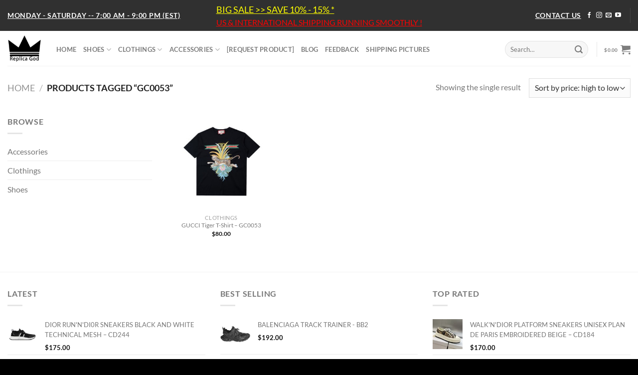

--- FILE ---
content_type: text/html; charset=UTF-8
request_url: https://repgod.org/product-tag/gc0053/
body_size: 19481
content:
<!DOCTYPE html><html lang="en-US" class="loading-site no-js"><head><meta charset="UTF-8" /><link rel="profile" href="https://gmpg.org/xfn/11" /><link rel="pingback" href="https://repgod.org/xmlrpc.php" /><meta name='robots' content='index, follow, max-image-preview:large, max-snippet:-1, max-video-preview:-1' /><meta name="viewport" content="width=device-width, initial-scale=1" /><title>GC0053 Archives - REPGOD</title><link rel="canonical" href="https://repgod.org/product-tag/gc0053/" /><meta property="og:locale" content="en_US" /><meta property="og:type" content="article" /><meta property="og:title" content="GC0053 Archives" /><meta property="og:url" content="https://repgod.org/product-tag/gc0053/" /><meta property="og:site_name" content="REPGOD" /><meta property="og:image" content="https://repgod.org/wp-content/uploads/2020/08/seo-repgod.jpg" /><meta property="og:image:width" content="2408" /><meta property="og:image:height" content="2056" /><meta property="og:image:type" content="image/jpeg" /><meta name="twitter:card" content="summary_large_image" /> <script type="application/ld+json" class="yoast-schema-graph">{"@context":"https://schema.org","@graph":[{"@type":"CollectionPage","@id":"https://repgod.org/product-tag/gc0053/","url":"https://repgod.org/product-tag/gc0053/","name":"GC0053 Archives - REPGOD","isPartOf":{"@id":"https://repgod.org/#website"},"primaryImageOfPage":{"@id":"https://repgod.org/product-tag/gc0053/#primaryimage"},"image":{"@id":"https://repgod.org/product-tag/gc0053/#primaryimage"},"thumbnailUrl":"https://repgod.org/wp-content/uploads/2022/03/i1642400956_2140_0.jpg","breadcrumb":{"@id":"https://repgod.org/product-tag/gc0053/#breadcrumb"},"inLanguage":"en-US"},{"@type":"ImageObject","inLanguage":"en-US","@id":"https://repgod.org/product-tag/gc0053/#primaryimage","url":"https://repgod.org/wp-content/uploads/2022/03/i1642400956_2140_0.jpg","contentUrl":"https://repgod.org/wp-content/uploads/2022/03/i1642400956_2140_0.jpg","width":320,"height":320},{"@type":"BreadcrumbList","@id":"https://repgod.org/product-tag/gc0053/#breadcrumb","itemListElement":[{"@type":"ListItem","position":1,"name":"Home","item":"https://repgod.org/"},{"@type":"ListItem","position":2,"name":"GC0053"}]},{"@type":"WebSite","@id":"https://repgod.org/#website","url":"https://repgod.org/","name":"REPGOD","description":"The world of best replica goods!","publisher":{"@id":"https://repgod.org/#organization"},"potentialAction":[{"@type":"SearchAction","target":{"@type":"EntryPoint","urlTemplate":"https://repgod.org/?s={search_term_string}"},"query-input":{"@type":"PropertyValueSpecification","valueRequired":true,"valueName":"search_term_string"}}],"inLanguage":"en-US"},{"@type":"Organization","@id":"https://repgod.org/#organization","name":"RepGod","url":"https://repgod.org/","logo":{"@type":"ImageObject","inLanguage":"en-US","@id":"https://repgod.org/#/schema/logo/image/","url":"https://repgod.org/wp-content/uploads/2020/07/REPGOD-518x518-1.png","contentUrl":"https://repgod.org/wp-content/uploads/2020/07/REPGOD-518x518-1.png","width":518,"height":518,"caption":"RepGod"},"image":{"@id":"https://repgod.org/#/schema/logo/image/"},"sameAs":["https://www.facebook.com/repgod.org/","https://www.instagram.com/repgod_org/"],"hasMerchantReturnPolicy":{"@type":"MerchantReturnPolicy","merchantReturnLink":"https://repgod.org/refund-returns/"}}]}</script> <link rel='dns-prefetch' href='//www.googletagmanager.com' /><link rel='prefetch' href='https://repgod.org/wp-content/themes/flatsome/assets/js/flatsome.js?ver=e1ad26bd5672989785e1' /><link rel='prefetch' href='https://repgod.org/wp-content/themes/flatsome/assets/js/chunk.slider.js?ver=3.19.11' /><link rel='prefetch' href='https://repgod.org/wp-content/themes/flatsome/assets/js/chunk.popups.js?ver=3.19.11' /><link rel='prefetch' href='https://repgod.org/wp-content/themes/flatsome/assets/js/chunk.tooltips.js?ver=3.19.11' /><link rel='prefetch' href='https://repgod.org/wp-content/themes/flatsome/assets/js/woocommerce.js?ver=dd6035ce106022a74757' /><link rel="alternate" type="application/rss+xml" title="REPGOD &raquo; Feed" href="https://repgod.org/feed/" /><link rel="alternate" type="application/rss+xml" title="REPGOD &raquo; Comments Feed" href="https://repgod.org/comments/feed/" /><link rel="alternate" type="application/rss+xml" title="REPGOD &raquo; GC0053 Tag Feed" href="https://repgod.org/product-tag/gc0053/feed/" /><link data-optimized="2" rel="stylesheet" href="https://repgod.org/wp-content/litespeed/css/bbd0d73dfc35399bc2403721ae8b191f.css?ver=2d161" /> <script type="text/javascript" src="/wp-includes/js/jquery/jquery.min.js?ver=3.7.1" id="jquery-core-js"></script> 
 <script type="litespeed/javascript" data-src="https://www.googletagmanager.com/gtag/js?id=G-ZKD8X5JQ8B" id="google_gtagjs-js"></script> <script id="google_gtagjs-js-after" type="litespeed/javascript">window.dataLayer=window.dataLayer||[];function gtag(){dataLayer.push(arguments)}
gtag("set","linker",{"domains":["repgod.org"]});gtag("js",new Date());gtag("set","developer_id.dZTNiMT",!0);gtag("config","G-ZKD8X5JQ8B")</script> <link rel="https://api.w.org/" href="https://repgod.org/wp-json/" /><link rel="alternate" title="JSON" type="application/json" href="https://repgod.org/wp-json/wp/v2/product_tag/3063" /><link rel="EditURI" type="application/rsd+xml" title="RSD" href="https://repgod.org/xmlrpc.php?rsd" /><link rel="alternate" href="https://repgod.org/product-tag/gc0053/" hreflang="x-default" /><meta name="generator" content="Site Kit by Google 1.170.0" /><meta name="google-site-verification" content="DuHMW0A2UXuIzsC-7hm_PAM7Nw0jhgsUZlUHnh_jKXU" /><meta name="google-site-verification" content="HqxmIT9ai4DYFJzMO98WotDawjmSa74ZTD3rNweF0NQ" />
<noscript><style>.woocommerce-product-gallery{ opacity: 1 !important; }</style></noscript><link rel="icon" href="https://repgod.org/wp-content/uploads/2021/08/cropped-crown_1x1-100x100.png" sizes="32x32" /><link rel="icon" href="https://repgod.org/wp-content/uploads/2021/08/cropped-crown_1x1-280x280.png" sizes="192x192" /><link rel="apple-touch-icon" href="https://repgod.org/wp-content/uploads/2021/08/cropped-crown_1x1-280x280.png" /><meta name="msapplication-TileImage" content="https://repgod.org/wp-content/uploads/2021/08/cropped-crown_1x1-280x280.png" />
 <script type="litespeed/javascript" data-src="https://www.googletagmanager.com/gtag/js?id=AW-16775634523"></script> <script type="litespeed/javascript">window.dataLayer=window.dataLayer||[];function gtag(){dataLayer.push(arguments)}
gtag('consent','default',{analytics_storage:'denied',ad_storage:'denied',ad_user_data:'denied',ad_personalization:'denied',region:['AT','BE','BG','HR','CY','CZ','DK','EE','FI','FR','DE','GR','HU','IS','IE','IT','LV','LI','LT','LU','MT','NL','NO','PL','PT','RO','SK','SI','ES','SE','GB','CH'],wait_for_update:500,});gtag('js',new Date());gtag('set','developer_id.dOGY3NW',!0);gtag("config","AW-16775634523",{"groups":"GLA","send_page_view":!1})</script> </head><body data-rsssl=1 class="archive tax-product_tag term-gc0053 term-3063 wp-theme-flatsome wp-child-theme-flatsome-child theme-flatsome multiple-domain-repgod-org woocommerce woocommerce-page woocommerce-no-js lightbox nav-dropdown-has-arrow nav-dropdown-has-shadow nav-dropdown-has-border"> <script type="litespeed/javascript">gtag("event","page_view",{send_to:"GLA"})</script> <a class="skip-link screen-reader-text" href="#main">Skip to content</a><div id="wrapper"><header id="header" class="header has-sticky sticky-jump"><div class="header-wrapper"><div id="top-bar" class="header-top nav-dark flex-has-center"><div class="flex-row container"><div class="flex-col hide-for-medium flex-left"><ul class="nav nav-left medium-nav-center nav-small  nav-"><li class="html custom html_top_right_text"><strong class="uppercase" style="font-size: 1.2em; color:white;  text-decoration: underline; text-align: center;" >Monday - Saturday --
7:00 AM - 9:00 PM (EST)</strong></li></ul></div><div class="flex-col hide-for-medium flex-center"><ul class="nav nav-center nav-small  nav-"><li class="html custom html_topbar_left"><a href="https://repgod.org/shop" style="font-size: 1.5em; color:yellow;  text-decoration: underline; text-align: center; padding-bottom: 0px;" >BIG SALE >> SAVE 10% - 15% *</a>
<br/>
<a href="https://repgod.org" style="font-size: 1.3em; color:red;  text-decoration: underline; text-align: center; padding-top: 0px;" >US & INTERNATIONAL SHIPPING  RUNNING SMOOTHLY
!</a></li></ul></div><div class="flex-col hide-for-medium flex-right"><ul class="nav top-bar-nav nav-right nav-small  nav-"><li class="html custom html_topbar_right"><strong class="uppercase"><a href="/contact-us" style="font-size: 1.2em; color:white;  text-decoration: underline; text-align: center;" >CONTACT US</a></strong></li><li class="html header-social-icons ml-0"><div class="social-icons follow-icons" ><a href="https://www.facebook.com/repgod.org" target="_blank" data-label="Facebook" class="icon plain facebook tooltip" title="Follow on Facebook" aria-label="Follow on Facebook" rel="noopener nofollow" ><i class="icon-facebook" ></i></a><a href="https://www.instagram.com/xclusive.sneak" target="_blank" data-label="Instagram" class="icon plain instagram tooltip" title="Follow on Instagram" aria-label="Follow on Instagram" rel="noopener nofollow" ><i class="icon-instagram" ></i></a><a href="/cdn-cgi/l/email-protection#f5879085929a91db9a93939c969c9499b59298949c99db969a98" data-label="E-mail" target="_blank" class="icon plain email tooltip" title="Send us an email" aria-label="Send us an email" rel="nofollow noopener"><i class="icon-envelop" ></i></a><a href="https://www.youtube.com/channel/UC-5YsDac2644g_8hbrd5Vxw/videos" data-label="YouTube" target="_blank" class="icon plain youtube tooltip" title="Follow on YouTube" aria-label="Follow on YouTube" rel="noopener nofollow" ><i class="icon-youtube" ></i></a></div></li><li class="header-divider"></li></ul></div><div class="flex-col show-for-medium flex-grow"><ul class="nav nav-center nav-small mobile-nav  nav-"><li class="html custom html_topbar_left"><a href="https://repgod.org/shop" style="font-size: 1.5em; color:yellow;  text-decoration: underline; text-align: center; padding-bottom: 0px;" >BIG SALE >> SAVE 10% - 15% *</a>
<br/>
<a href="https://repgod.org" style="font-size: 1.3em; color:red;  text-decoration: underline; text-align: center; padding-top: 0px;" >US & INTERNATIONAL SHIPPING  RUNNING SMOOTHLY
!</a></li></ul></div></div></div><div id="masthead" class="header-main "><div class="header-inner flex-row container logo-left medium-logo-center" role="navigation"><div id="logo" class="flex-col logo"><a href="/" title="REPGOD - The world of best replica goods!" rel="home">
<img data-lazyloaded="1" src="[data-uri]" width="800" height="800" data-src="https://repgod.org/wp-content/uploads/2021/08/crown_1x1-800x800.png" class="header_logo header-logo" alt="REPGOD"/><noscript><img width="800" height="800" src="https://repgod.org/wp-content/uploads/2021/08/crown_1x1-800x800.png" class="header_logo header-logo" alt="REPGOD"/></noscript><img data-lazyloaded="1" src="[data-uri]" width="800" height="800" data-src="https://repgod.org/wp-content/uploads/2021/08/crown_1x1-800x800.png" class="header-logo-dark" alt="REPGOD"/><noscript><img  width="800" height="800" src="https://repgod.org/wp-content/uploads/2021/08/crown_1x1-800x800.png" class="header-logo-dark" alt="REPGOD"/></noscript></a></div><div class="flex-col show-for-medium flex-left"><ul class="mobile-nav nav nav-left "><li class="nav-icon has-icon">
<a href="#" data-open="#main-menu" data-pos="left" data-bg="main-menu-overlay" data-color="" class="is-small" aria-label="Menu" aria-controls="main-menu" aria-expanded="false"><i class="icon-menu" ></i>
<span class="menu-title uppercase hide-for-small">Menu</span>		</a></li></ul></div><div class="flex-col hide-for-medium flex-left
flex-grow"><ul class="header-nav header-nav-main nav nav-left  nav-uppercase" ><li id="menu-item-2532" class="menu-item menu-item-type-custom menu-item-object-custom menu-item-2532 menu-item-design-default"><a href="/shop" class="nav-top-link">HOME</a></li><li id="menu-item-2624" class="menu-item menu-item-type-custom menu-item-object-custom menu-item-has-children menu-item-2624 menu-item-design-default has-dropdown"><a href="/product-category/shoes/" class="nav-top-link" aria-expanded="false" aria-haspopup="menu">SHOES<i class="icon-angle-down" ></i></a><ul class="sub-menu nav-dropdown nav-dropdown-default"><li id="menu-item-3225" class="menu-item menu-item-type-custom menu-item-object-custom menu-item-has-children menu-item-3225 nav-dropdown-col"><a href="#">Trendding</a><ul class="sub-menu nav-column nav-dropdown-default"><li id="menu-item-2625" class="menu-item menu-item-type-custom menu-item-object-custom menu-item-2625"><a href="/product-category/shoes/dior-shoes/">Dior</a></li><li id="menu-item-2626" class="menu-item menu-item-type-custom menu-item-object-custom menu-item-2626"><a href="/product-category/shoes/gucci-shoes/">Gucci</a></li><li id="menu-item-86629" class="menu-item menu-item-type-taxonomy menu-item-object-product_cat menu-item-86629"><a href="https://repgod.org/product-category/shoes/balenciaga-shoes/">Balenciaga</a></li><li id="menu-item-2627" class="menu-item menu-item-type-custom menu-item-object-custom menu-item-2627"><a href="/product-category/shoes/louis-vuitton-shoes/">Louis Vuitton</a></li><li id="menu-item-108936" class="menu-item menu-item-type-taxonomy menu-item-object-product_cat menu-item-108936"><a href="https://repgod.org/product-category/shoes/prada-shoes/">Prada</a></li></ul></li><li id="menu-item-3226" class="menu-item menu-item-type-custom menu-item-object-custom menu-item-has-children menu-item-3226 nav-dropdown-col"><a href="#">Featured</a><ul class="sub-menu nav-column nav-dropdown-default"><li id="menu-item-89615" class="menu-item menu-item-type-taxonomy menu-item-object-product_cat menu-item-89615"><a href="https://repgod.org/product-category/shoes/nike-shoes/">Nike</a></li><li id="menu-item-2812" class="menu-item menu-item-type-custom menu-item-object-custom menu-item-2812"><a href="/product-category/shoes/fendi/">Fendi</a></li><li id="menu-item-2818" class="menu-item menu-item-type-custom menu-item-object-custom menu-item-2818"><a href="/product-category/shoes/versace/">Versace</a></li><li id="menu-item-2811" class="menu-item menu-item-type-custom menu-item-object-custom menu-item-2811"><a href="/product-category/shoes/dolce-gabbana/">Dolce &#038; Gabbana</a></li></ul></li><li id="menu-item-3228" class="menu-item menu-item-type-custom menu-item-object-custom menu-item-has-children menu-item-3228 nav-dropdown-col"><a href="#">Selling</a><ul class="sub-menu nav-column nav-dropdown-default"><li id="menu-item-2806" class="menu-item menu-item-type-custom menu-item-object-custom menu-item-2806"><a href="/product-category/shoes/alexander-mcqueen/">Alexander Mcqueen</a></li><li id="menu-item-2810" class="menu-item menu-item-type-custom menu-item-object-custom menu-item-2810"><a href="/product-category/shoes/christian-louboutin/">Christian Louboutin</a></li><li id="menu-item-17146" class="menu-item menu-item-type-custom menu-item-object-custom menu-item-17146"><a href="https://repgod.org/product-category/shoes/burberry-shoes/">Burberry</a></li></ul></li><li id="menu-item-24444" class="menu-item menu-item-type-custom menu-item-object-custom menu-item-has-children menu-item-24444 nav-dropdown-col"><a href="/product-category/shoes/sandal-slide/">Sandal And Slide</a><ul class="sub-menu nav-column nav-dropdown-default"><li id="menu-item-38557" class="menu-item menu-item-type-taxonomy menu-item-object-product_cat menu-item-38557"><a href="https://repgod.org/product-category/shoes/sandal-slide/gucci-sandal-and-slide/">Gucci</a></li><li id="menu-item-38555" class="menu-item menu-item-type-taxonomy menu-item-object-product_cat menu-item-38555"><a href="https://repgod.org/product-category/shoes/sandal-slide/balenciaga-sandal-and-slide/">Balenciaga</a></li><li id="menu-item-120926" class="menu-item menu-item-type-taxonomy menu-item-object-product_cat menu-item-120926"><a href="https://repgod.org/product-category/shoes/sandal-slide/dior-sandal-and-slide/">Dior</a></li><li id="menu-item-38554" class="menu-item menu-item-type-taxonomy menu-item-object-product_cat menu-item-38554"><a href="https://repgod.org/product-category/shoes/sandal-slide/louis-vuitton-sandal-and-slide-2509/">Louis Vuitton</a></li></ul></li><li id="menu-item-42985" class="menu-item menu-item-type-taxonomy menu-item-object-product_cat menu-item-has-children menu-item-42985 nav-dropdown-col"><a href="https://repgod.org/product-category/shoes/loafer-and-driver-2509/">LOAFER AND DRIVER</a><ul class="sub-menu nav-column nav-dropdown-default"><li id="menu-item-97315" class="menu-item menu-item-type-taxonomy menu-item-object-product_cat menu-item-97315"><a href="https://repgod.org/product-category/shoes/loafer-and-driver-2509/christian-louboutin/">Christian Louboutin</a></li><li id="menu-item-42986" class="menu-item menu-item-type-taxonomy menu-item-object-product_cat menu-item-42986"><a href="https://repgod.org/product-category/shoes/loafer-and-driver-2509/gucci-loafer-and-driver/">Gucci</a></li><li id="menu-item-42987" class="menu-item menu-item-type-taxonomy menu-item-object-product_cat menu-item-42987"><a href="https://repgod.org/product-category/shoes/loafer-and-driver-2509/louis-vuitton-loafer-and-driver/">Louis Vuitton</a></li></ul></li><li id="menu-item-88680" class="menu-item menu-item-type-taxonomy menu-item-object-product_cat menu-item-has-children menu-item-88680 nav-dropdown-col"><a href="https://repgod.org/product-category/shoes/woman-shoes/">WOMAN SHOES</a><ul class="sub-menu nav-column nav-dropdown-default"><li id="menu-item-88682" class="menu-item menu-item-type-custom menu-item-object-custom menu-item-88682"><a href="https://repgod.org/product-category/shoes/woman-shoes/dior-woman-shoes/">Dior</a></li><li id="menu-item-88683" class="menu-item menu-item-type-custom menu-item-object-custom menu-item-88683"><a href="https://repgod.org/product-category/shoes/woman-shoes/gucci-woman-shoes/">Gucci</a></li><li id="menu-item-88681" class="menu-item menu-item-type-taxonomy menu-item-object-product_cat menu-item-88681"><a href="https://repgod.org/product-category/shoes/woman-shoes/louis-vuitton-woman-shoes-2509/">Louis Vuitton</a></li></ul></li></ul></li><li id="menu-item-2572" class="menu-item menu-item-type-custom menu-item-object-custom menu-item-has-children menu-item-2572 menu-item-design-default has-dropdown"><a href="/product-category/clothing/" class="nav-top-link" aria-expanded="false" aria-haspopup="menu">CLOTHINGS<i class="icon-angle-down" ></i></a><ul class="sub-menu nav-dropdown nav-dropdown-default"><li id="menu-item-93394" class="menu-item menu-item-type-taxonomy menu-item-object-product_cat menu-item-has-children menu-item-93394 nav-dropdown-col"><a href="https://repgod.org/product-category/clothings/hoodie/">Hoodie</a><ul class="sub-menu nav-column nav-dropdown-default"><li id="menu-item-93395" class="menu-item menu-item-type-taxonomy menu-item-object-product_cat menu-item-93395"><a href="https://repgod.org/product-category/clothings/hoodie/gucci/">Gucci</a></li></ul></li><li id="menu-item-43758" class="menu-item menu-item-type-taxonomy menu-item-object-product_cat menu-item-has-children menu-item-43758 nav-dropdown-col"><a href="https://repgod.org/product-category/clothings/jacket/">JACKET</a><ul class="sub-menu nav-column nav-dropdown-default"><li id="menu-item-43760" class="menu-item menu-item-type-taxonomy menu-item-object-product_cat menu-item-43760"><a href="https://repgod.org/product-category/clothings/jacket/gucci-jacket/">Gucci</a></li><li id="menu-item-43764" class="menu-item menu-item-type-taxonomy menu-item-object-product_cat menu-item-43764"><a href="https://repgod.org/product-category/clothings/jacket/moncler-jacket/">Moncler</a></li><li id="menu-item-43765" class="menu-item menu-item-type-taxonomy menu-item-object-product_cat menu-item-43765"><a href="https://repgod.org/product-category/clothings/jacket/burberry-jacket/">Burberry</a></li><li id="menu-item-43761" class="menu-item menu-item-type-taxonomy menu-item-object-product_cat menu-item-43761"><a href="https://repgod.org/product-category/clothings/jacket/louis-vuitton-jacket/">Louis Vuitton</a></li><li id="menu-item-43763" class="menu-item menu-item-type-taxonomy menu-item-object-product_cat menu-item-43763"><a href="https://repgod.org/product-category/clothings/jacket/canada-goose-jacket/">Canada Goose</a></li><li id="menu-item-43762" class="menu-item menu-item-type-taxonomy menu-item-object-product_cat menu-item-43762"><a href="https://repgod.org/product-category/clothings/jacket/the-north-face-jacket/">The North Face</a></li></ul></li><li id="menu-item-16659" class="menu-item menu-item-type-custom menu-item-object-custom menu-item-has-children menu-item-16659 nav-dropdown-col"><a href="/product-category/clothings/t-shirt-and-polo-clothings/">T-Shirt &#038; Polo Shirts</a><ul class="sub-menu nav-column nav-dropdown-default"><li id="menu-item-38564" class="menu-item menu-item-type-taxonomy menu-item-object-product_cat menu-item-38564"><a href="https://repgod.org/product-category/clothings/t-shirt-and-polo-clothings/dior-t-shirt-and-polo/">Dior</a></li><li id="menu-item-38561" class="menu-item menu-item-type-taxonomy menu-item-object-product_cat menu-item-38561"><a href="https://repgod.org/product-category/clothings/t-shirt-and-polo-clothings/gucci-t-shirt-and-polo/">Gucci</a></li><li id="menu-item-38563" class="menu-item menu-item-type-taxonomy menu-item-object-product_cat menu-item-38563"><a href="https://repgod.org/product-category/clothings/t-shirt-and-polo-clothings/burberry-t-shirt-and-polo/">Burberry</a></li><li id="menu-item-38565" class="menu-item menu-item-type-taxonomy menu-item-object-product_cat menu-item-38565"><a href="https://repgod.org/product-category/clothings/t-shirt-and-polo-clothings/off-white-t-shirt-and-polo/">Off White</a></li><li id="menu-item-38568" class="menu-item menu-item-type-taxonomy menu-item-object-product_cat menu-item-38568"><a href="https://repgod.org/product-category/clothings/t-shirt-and-polo-clothings/balenciaga-t-shirt-and-polo/">Balenciaga</a></li><li id="menu-item-38562" class="menu-item menu-item-type-taxonomy menu-item-object-product_cat menu-item-38562"><a href="https://repgod.org/product-category/clothings/t-shirt-and-polo-clothings/louis-vuitton-t-shirt-and-polo-2509/">Louis Vuitton</a></li></ul></li><li id="menu-item-16658" class="menu-item menu-item-type-custom menu-item-object-custom menu-item-has-children menu-item-16658 nav-dropdown-col"><a href="/product-category/clothings/sweaters-and-sweatshirts/">Sweaters &#038; Sweatshirts</a><ul class="sub-menu nav-column nav-dropdown-default"><li id="menu-item-38587" class="menu-item menu-item-type-taxonomy menu-item-object-product_cat menu-item-38587"><a href="https://repgod.org/product-category/clothings/sweaters-and-sweatshirts/dior-sweater-and-knitwear/">Dior</a></li><li id="menu-item-38585" class="menu-item menu-item-type-taxonomy menu-item-object-product_cat menu-item-38585"><a href="https://repgod.org/product-category/clothings/sweaters-and-sweatshirts/gucci-sweater-and-knitwear/">Gucci</a></li><li id="menu-item-38586" class="menu-item menu-item-type-taxonomy menu-item-object-product_cat menu-item-38586"><a href="https://repgod.org/product-category/clothings/sweaters-and-sweatshirts/balenciaga-sweater-and-knitwear/">Balenciaga</a></li><li id="menu-item-38588" class="menu-item menu-item-type-taxonomy menu-item-object-product_cat menu-item-38588"><a href="https://repgod.org/product-category/clothings/sweaters-and-sweatshirts/louis-vuitton-sweater-and-knitwear/">Louis Vuitton</a></li></ul></li></ul></li><li id="menu-item-2623" class="menu-item menu-item-type-custom menu-item-object-custom menu-item-has-children menu-item-2623 menu-item-design-default has-dropdown"><a href="/product-category/accessories/" class="nav-top-link" aria-expanded="false" aria-haspopup="menu">ACCESSORIES<i class="icon-angle-down" ></i></a><ul class="sub-menu nav-dropdown nav-dropdown-default"><li id="menu-item-10396" class="menu-item menu-item-type-custom menu-item-object-custom menu-item-has-children menu-item-10396 nav-dropdown-col"><a href="/product-category/accessories/belt/">Belts</a><ul class="sub-menu nav-column nav-dropdown-default"><li id="menu-item-38590" class="menu-item menu-item-type-taxonomy menu-item-object-product_cat menu-item-38590"><a href="https://repgod.org/product-category/accessories/belts-accessories/prada-belts/">Prada</a></li><li id="menu-item-38574" class="menu-item menu-item-type-taxonomy menu-item-object-product_cat menu-item-38574"><a href="https://repgod.org/product-category/accessories/belts-accessories/gucci-belt/">Gucci</a></li><li id="menu-item-38591" class="menu-item menu-item-type-taxonomy menu-item-object-product_cat menu-item-38591"><a href="https://repgod.org/product-category/accessories/belts-accessories/burberry-belts/">Burberry</a></li><li id="menu-item-38575" class="menu-item menu-item-type-taxonomy menu-item-object-product_cat menu-item-38575"><a href="https://repgod.org/product-category/accessories/belts-accessories/louis-vuitton-belt-2509/">Louis Vuitton</a></li></ul></li><li id="menu-item-38613" class="menu-item menu-item-type-taxonomy menu-item-object-product_cat menu-item-has-children menu-item-38613 nav-dropdown-col"><a href="https://repgod.org/product-category/accessories/hats-2509/">Hats</a><ul class="sub-menu nav-column nav-dropdown-default"><li id="menu-item-38614" class="menu-item menu-item-type-taxonomy menu-item-object-product_cat menu-item-38614"><a href="https://repgod.org/product-category/accessories/hats-2509/gucci-hats/">Gucci</a></li><li id="menu-item-89626" class="menu-item menu-item-type-taxonomy menu-item-object-product_cat menu-item-89626"><a href="https://repgod.org/product-category/accessories/hats-2509/louis-vuitton-hat-251118/">Louis Vuitton</a></li></ul></li><li id="menu-item-10395" class="menu-item menu-item-type-custom menu-item-object-custom menu-item-has-children menu-item-10395 nav-dropdown-col"><a href="/product-category/accessories/bag/">Bags</a><ul class="sub-menu nav-column nav-dropdown-default"><li id="menu-item-39784" class="menu-item menu-item-type-taxonomy menu-item-object-product_cat menu-item-39784"><a href="https://repgod.org/product-category/accessories/bags-accessories-2509/dior/">Dior</a></li><li id="menu-item-38577" class="menu-item menu-item-type-taxonomy menu-item-object-product_cat menu-item-38577"><a href="https://repgod.org/product-category/accessories/bags-accessories-2509/gucci-bag/">Gucci</a></li><li id="menu-item-38578" class="menu-item menu-item-type-taxonomy menu-item-object-product_cat menu-item-38578"><a href="https://repgod.org/product-category/accessories/bags-accessories-2509/louis-vuitton-bag-2509/">Louis Vuitton</a></li></ul></li><li id="menu-item-38573" class="menu-item menu-item-type-taxonomy menu-item-object-product_cat menu-item-has-children menu-item-38573 nav-dropdown-col"><a href="https://repgod.org/product-category/accessories/scarves-accessories/">Scarves</a><ul class="sub-menu nav-column nav-dropdown-default"><li id="menu-item-38582" class="menu-item menu-item-type-taxonomy menu-item-object-product_cat menu-item-38582"><a href="https://repgod.org/product-category/accessories/scarves-accessories/gucci-scarves/">Gucci</a></li><li id="menu-item-38583" class="menu-item menu-item-type-taxonomy menu-item-object-product_cat menu-item-38583"><a href="https://repgod.org/product-category/accessories/scarves-accessories/louis-vuitton-scarves/">Louis Vuitton</a></li></ul></li><li id="menu-item-10406" class="menu-item menu-item-type-custom menu-item-object-custom menu-item-has-children menu-item-10406 nav-dropdown-col"><a href="https://repgod.org/product-category/accessories/wallet/">Wallets</a><ul class="sub-menu nav-column nav-dropdown-default"><li id="menu-item-38570" class="menu-item menu-item-type-taxonomy menu-item-object-product_cat menu-item-38570"><a href="https://repgod.org/product-category/accessories/wallets-accessories-2509/gucci-wallet/">Gucci</a></li><li id="menu-item-38572" class="menu-item menu-item-type-taxonomy menu-item-object-product_cat menu-item-38572"><a href="https://repgod.org/product-category/accessories/wallets-accessories-2509/louis-vuitton-wallet-251118/">Louis Vuitton</a></li></ul></li><li id="menu-item-38571" class="menu-item menu-item-type-taxonomy menu-item-object-product_cat menu-item-has-children menu-item-38571 nav-dropdown-col"><a href="https://repgod.org/product-category/accessories/sunglasses-accessories/">Sunglasses</a><ul class="sub-menu nav-column nav-dropdown-default"><li id="menu-item-38576" class="menu-item menu-item-type-taxonomy menu-item-object-product_cat menu-item-38576"><a href="https://repgod.org/product-category/accessories/sunglasses-accessories/gucci-glasses/">Gucci</a></li><li id="menu-item-38579" class="menu-item menu-item-type-taxonomy menu-item-object-product_cat menu-item-38579"><a href="https://repgod.org/product-category/accessories/sunglasses-accessories/louis-vuitton-glasses-2509/">Louis Vuitton</a></li></ul></li><li id="menu-item-102879" class="menu-item menu-item-type-taxonomy menu-item-object-product_cat menu-item-has-children menu-item-102879 nav-dropdown-col"><a href="https://repgod.org/product-category/accessories/rolex/">Rolex</a><ul class="sub-menu nav-column nav-dropdown-default"><li id="menu-item-102880" class="menu-item menu-item-type-taxonomy menu-item-object-product_cat menu-item-102880"><a href="https://repgod.org/product-category/accessories/rolex/datejust/">Datejust</a></li><li id="menu-item-102883" class="menu-item menu-item-type-taxonomy menu-item-object-product_cat menu-item-102883"><a href="https://repgod.org/product-category/accessories/rolex/daydate/">Daydate</a></li><li id="menu-item-102881" class="menu-item menu-item-type-taxonomy menu-item-object-product_cat menu-item-102881"><a href="https://repgod.org/product-category/accessories/rolex/daytona/">Daytona</a></li><li id="menu-item-102882" class="menu-item menu-item-type-taxonomy menu-item-object-product_cat menu-item-102882"><a href="https://repgod.org/product-category/accessories/rolex/submariner/">Submariner</a></li></ul></li></ul></li><li id="menu-item-20047" class="menu-item menu-item-type-post_type menu-item-object-page menu-item-20047 menu-item-design-default"><a href="https://repgod.org/tell-me-your-wanted-product/" class="nav-top-link">[REQUEST PRODUCT]</a></li><li id="menu-item-8427" class="menu-item menu-item-type-post_type menu-item-object-page menu-item-8427 menu-item-design-default"><a href="https://repgod.org/blog/" class="nav-top-link">BLOG</a></li><li id="menu-item-105537" class="menu-item menu-item-type-post_type menu-item-object-page menu-item-105537 menu-item-design-default"><a href="https://repgod.org/feedback/" class="nav-top-link">FEEDBACK</a></li><li id="menu-item-105549" class="menu-item menu-item-type-post_type menu-item-object-page menu-item-105549 menu-item-design-default"><a href="https://repgod.org/shipping-pictures/" class="nav-top-link">SHIPPING PICTURES</a></li></ul></div><div class="flex-col hide-for-medium flex-right"><ul class="header-nav header-nav-main nav nav-right  nav-uppercase"><li class="header-search-form search-form html relative has-icon"><div class="header-search-form-wrapper"><div class="searchform-wrapper ux-search-box relative form-flat is-normal"><form role="search" method="get" class="searchform" action="https://repgod.org/"><div class="flex-row relative"><div class="flex-col flex-grow">
<label class="screen-reader-text" for="woocommerce-product-search-field-0">Search for:</label>
<input type="search" id="woocommerce-product-search-field-0" class="search-field mb-0" placeholder="Search&hellip;" value="" name="s" />
<input type="hidden" name="post_type" value="product" /></div><div class="flex-col">
<button type="submit" value="Search" class="ux-search-submit submit-button secondary button  icon mb-0" aria-label="Submit">
<i class="icon-search" ></i>			</button></div></div><div class="live-search-results text-left z-top"></div></form></div></div></li><li class="header-divider"></li><li class="cart-item has-icon has-dropdown"><a href="https://repgod.org/cart/" class="header-cart-link is-small" title="Cart" ><span class="header-cart-title">
<span class="cart-price"><span class="woocommerce-Price-amount amount"><bdi><span class="woocommerce-Price-currencySymbol">&#36;</span>0.00</bdi></span></span>
</span><i class="icon-shopping-cart"
data-icon-label="0">
</i>
</a><ul class="nav-dropdown nav-dropdown-default"><li class="html widget_shopping_cart"><div class="widget_shopping_cart_content"><div class="ux-mini-cart-empty flex flex-row-col text-center pt pb"><div class="ux-mini-cart-empty-icon">
<svg xmlns="http://www.w3.org/2000/svg" viewBox="0 0 17 19" style="opacity:.1;height:80px;">
<path d="M8.5 0C6.7 0 5.3 1.2 5.3 2.7v2H2.1c-.3 0-.6.3-.7.7L0 18.2c0 .4.2.8.6.8h15.7c.4 0 .7-.3.7-.7v-.1L15.6 5.4c0-.3-.3-.6-.7-.6h-3.2v-2c0-1.6-1.4-2.8-3.2-2.8zM6.7 2.7c0-.8.8-1.4 1.8-1.4s1.8.6 1.8 1.4v2H6.7v-2zm7.5 3.4 1.3 11.5h-14L2.8 6.1h2.5v1.4c0 .4.3.7.7.7.4 0 .7-.3.7-.7V6.1h3.5v1.4c0 .4.3.7.7.7s.7-.3.7-.7V6.1h2.6z" fill-rule="evenodd" clip-rule="evenodd" fill="currentColor"></path>
</svg></div><p class="woocommerce-mini-cart__empty-message empty">No products in the cart.</p><p class="return-to-shop">
<a class="button primary wc-backward" href="https://repgod.org/shop/">
Return to shop				</a></p></div></div></li></ul></li></ul></div><div class="flex-col show-for-medium flex-right"><ul class="mobile-nav nav nav-right "><li class="cart-item has-icon"><a href="https://repgod.org/cart/" class="header-cart-link is-small off-canvas-toggle nav-top-link" title="Cart" data-open="#cart-popup" data-class="off-canvas-cart" data-pos="right" ><i class="icon-shopping-cart"
data-icon-label="0">
</i>
</a><div id="cart-popup" class="mfp-hide"><div class="cart-popup-inner inner-padding cart-popup-inner--sticky"><div class="cart-popup-title text-center">
<span class="heading-font uppercase">Cart</span><div class="is-divider"></div></div><div class="widget_shopping_cart"><div class="widget_shopping_cart_content"><div class="ux-mini-cart-empty flex flex-row-col text-center pt pb"><div class="ux-mini-cart-empty-icon">
<svg xmlns="http://www.w3.org/2000/svg" viewBox="0 0 17 19" style="opacity:.1;height:80px;">
<path d="M8.5 0C6.7 0 5.3 1.2 5.3 2.7v2H2.1c-.3 0-.6.3-.7.7L0 18.2c0 .4.2.8.6.8h15.7c.4 0 .7-.3.7-.7v-.1L15.6 5.4c0-.3-.3-.6-.7-.6h-3.2v-2c0-1.6-1.4-2.8-3.2-2.8zM6.7 2.7c0-.8.8-1.4 1.8-1.4s1.8.6 1.8 1.4v2H6.7v-2zm7.5 3.4 1.3 11.5h-14L2.8 6.1h2.5v1.4c0 .4.3.7.7.7.4 0 .7-.3.7-.7V6.1h3.5v1.4c0 .4.3.7.7.7s.7-.3.7-.7V6.1h2.6z" fill-rule="evenodd" clip-rule="evenodd" fill="currentColor"></path>
</svg></div><p class="woocommerce-mini-cart__empty-message empty">No products in the cart.</p><p class="return-to-shop">
<a class="button primary wc-backward" href="https://repgod.org/shop/">
Return to shop				</a></p></div></div></div></div></div></li></ul></div></div><div class="container"><div class="top-divider full-width"></div></div></div><div class="header-bg-container fill"><div class="header-bg-image fill"></div><div class="header-bg-color fill"></div></div></div></header><div class="shop-page-title category-page-title page-title "><div class="page-title-inner flex-row  medium-flex-wrap container"><div class="flex-col flex-grow medium-text-center"><div class="is-large"><nav class="woocommerce-breadcrumb breadcrumbs uppercase"><a href="https://repgod.org">Home</a> <span class="divider">&#47;</span> Products tagged &ldquo;GC0053&rdquo;</nav></div><div class="category-filtering category-filter-row show-for-medium">
<a href="#" data-open="#shop-sidebar" data-visible-after="true" data-pos="left" class="filter-button uppercase plain">
<i class="icon-equalizer"></i>
<strong>Filter</strong>
</a><div class="inline-block"></div></div></div><div class="flex-col medium-text-center"><p class="woocommerce-result-count hide-for-medium" >
Showing the single result</p><form class="woocommerce-ordering" method="get">
<select
name="orderby"
class="orderby"
aria-label="Shop order"
><option value="popularity" >Sort by popularity</option><option value="rating" >Sort by average rating</option><option value="date" >Sort by latest</option><option value="price" >Sort by price: low to high</option><option value="price-desc"  selected='selected'>Sort by price: high to low</option>
</select>
<input type="hidden" name="paged" value="1" /></form></div></div></div><main id="main" class=""><div class="row category-page-row"><div class="col large-3 hide-for-medium "><div id="shop-sidebar" class="sidebar-inner col-inner"><aside id="woocommerce_product_categories-13" class="widget woocommerce widget_product_categories"><span class="widget-title shop-sidebar">Browse</span><div class="is-divider small"></div><ul class="product-categories"><li class="cat-item cat-item-293 cat-parent"><a href="https://repgod.org/product-category/accessories/">Accessories</a><ul class='children'><li class="cat-item cat-item-1115 cat-parent"><a href="https://repgod.org/product-category/accessories/bags-accessories-2509/">Bags</a><ul class='children'><li class="cat-item cat-item-2348"><a href="https://repgod.org/product-category/accessories/bags-accessories-2509/dior/">Dior</a></li><li class="cat-item cat-item-2248"><a href="https://repgod.org/product-category/accessories/bags-accessories-2509/gucci-bag/">Gucci</a></li><li class="cat-item cat-item-2249"><a href="https://repgod.org/product-category/accessories/bags-accessories-2509/louis-vuitton-bag-2509/">Louis Vuitton</a></li></ul></li><li class="cat-item cat-item-1030 cat-parent"><a href="https://repgod.org/product-category/accessories/belts-accessories/">Belts</a><ul class='children'><li class="cat-item cat-item-2253"><a href="https://repgod.org/product-category/accessories/belts-accessories/burberry-belts/">Burberry</a></li><li class="cat-item cat-item-2245"><a href="https://repgod.org/product-category/accessories/belts-accessories/gucci-belt/">Gucci</a></li><li class="cat-item cat-item-2246"><a href="https://repgod.org/product-category/accessories/belts-accessories/louis-vuitton-belt-2509/">Louis Vuitton</a></li><li class="cat-item cat-item-2252"><a href="https://repgod.org/product-category/accessories/belts-accessories/prada-belts/">Prada</a></li></ul></li><li class="cat-item cat-item-2262 cat-parent"><a href="https://repgod.org/product-category/accessories/hats-2509/">Hats</a><ul class='children'><li class="cat-item cat-item-2263"><a href="https://repgod.org/product-category/accessories/hats-2509/gucci-hats/">Gucci</a></li><li class="cat-item cat-item-3453"><a href="https://repgod.org/product-category/accessories/hats-2509/louis-vuitton-hat-251118/">Louis Vuitton</a></li></ul></li><li class="cat-item cat-item-4900 cat-parent"><a href="https://repgod.org/product-category/accessories/rolex/">Rolex</a><ul class='children'><li class="cat-item cat-item-4901"><a href="https://repgod.org/product-category/accessories/rolex/datejust/">Datejust</a></li><li class="cat-item cat-item-4902"><a href="https://repgod.org/product-category/accessories/rolex/daydate/">Daydate</a></li><li class="cat-item cat-item-4903"><a href="https://repgod.org/product-category/accessories/rolex/daytona/">Daytona</a></li><li class="cat-item cat-item-4905"><a href="https://repgod.org/product-category/accessories/rolex/submariner/">Submariner</a></li></ul></li><li class="cat-item cat-item-1973 cat-parent"><a href="https://repgod.org/product-category/accessories/scarves-accessories/">Scarves</a><ul class='children'><li class="cat-item cat-item-2250"><a href="https://repgod.org/product-category/accessories/scarves-accessories/gucci-scarves/">Gucci</a></li><li class="cat-item cat-item-2251"><a href="https://repgod.org/product-category/accessories/scarves-accessories/louis-vuitton-scarves/">Louis Vuitton</a></li></ul></li><li class="cat-item cat-item-2080 cat-parent"><a href="https://repgod.org/product-category/accessories/sunglasses-accessories/">Sunglasses</a><ul class='children'><li class="cat-item cat-item-3188"><a href="https://repgod.org/product-category/accessories/sunglasses-accessories/cartier/">Cartier</a></li><li class="cat-item cat-item-2247"><a href="https://repgod.org/product-category/accessories/sunglasses-accessories/gucci-glasses/">Gucci</a></li><li class="cat-item cat-item-2081"><a href="https://repgod.org/product-category/accessories/sunglasses-accessories/louis-vuitton-glasses-2509/">Louis Vuitton</a></li></ul></li><li class="cat-item cat-item-1116 cat-parent"><a href="https://repgod.org/product-category/accessories/wallets-accessories-2509/">Wallets</a><ul class='children'><li class="cat-item cat-item-1867"><a href="https://repgod.org/product-category/accessories/wallets-accessories-2509/gucci-wallet/">Gucci</a></li><li class="cat-item cat-item-1868"><a href="https://repgod.org/product-category/accessories/wallets-accessories-2509/louis-vuitton-wallet-251118/">Louis Vuitton</a></li></ul></li></ul></li><li class="cat-item cat-item-60 cat-parent"><a href="https://repgod.org/product-category/clothings/">Clothings</a><ul class='children'><li class="cat-item cat-item-5084 cat-parent"><a href="https://repgod.org/product-category/clothings/bathrobe/">Bathrobe</a><ul class='children'><li class="cat-item cat-item-5085"><a href="https://repgod.org/product-category/clothings/bathrobe/versace/">Versace</a></li></ul></li><li class="cat-item cat-item-2979 cat-parent"><a href="https://repgod.org/product-category/clothings/hoodie/">Hoodie</a><ul class='children'><li class="cat-item cat-item-2980"><a href="https://repgod.org/product-category/clothings/hoodie/gucci/">Gucci</a></li><li class="cat-item cat-item-5081"><a href="https://repgod.org/product-category/clothings/hoodie/louis-vuitton/">Louis Vuitton</a></li></ul></li><li class="cat-item cat-item-2614 cat-parent"><a href="https://repgod.org/product-category/clothings/jacket/">JACKET</a><ul class='children'><li class="cat-item cat-item-2620"><a href="https://repgod.org/product-category/clothings/jacket/burberry-jacket/">Burberry</a></li><li class="cat-item cat-item-2618"><a href="https://repgod.org/product-category/clothings/jacket/canada-goose-jacket/">Canada Goose</a></li><li class="cat-item cat-item-2615"><a href="https://repgod.org/product-category/clothings/jacket/gucci-jacket/">Gucci</a></li><li class="cat-item cat-item-2616"><a href="https://repgod.org/product-category/clothings/jacket/louis-vuitton-jacket/">Louis Vuitton</a></li><li class="cat-item cat-item-2619"><a href="https://repgod.org/product-category/clothings/jacket/moncler-jacket/">Moncler</a></li><li class="cat-item cat-item-2617"><a href="https://repgod.org/product-category/clothings/jacket/the-north-face-jacket/">The North Face</a></li></ul></li><li class="cat-item cat-item-1299 cat-parent"><a href="https://repgod.org/product-category/clothings/sweaters-and-sweatshirts/">Sweaters &amp; Sweatshirts</a><ul class='children'><li class="cat-item cat-item-1445"><a href="https://repgod.org/product-category/clothings/sweaters-and-sweatshirts/balenciaga-sweater-and-knitwear/">Balenciaga</a></li><li class="cat-item cat-item-1441"><a href="https://repgod.org/product-category/clothings/sweaters-and-sweatshirts/dior-sweater-and-knitwear/">Dior</a></li><li class="cat-item cat-item-1440"><a href="https://repgod.org/product-category/clothings/sweaters-and-sweatshirts/gucci-sweater-and-knitwear/">Gucci</a></li><li class="cat-item cat-item-1446"><a href="https://repgod.org/product-category/clothings/sweaters-and-sweatshirts/louis-vuitton-sweater-and-knitwear/">Louis Vuitton</a></li></ul></li><li class="cat-item cat-item-1297 cat-parent"><a href="https://repgod.org/product-category/clothings/t-shirt-and-polo-clothings/">T-Shirts and Polo Shirts</a><ul class='children'><li class="cat-item cat-item-1361"><a href="https://repgod.org/product-category/clothings/t-shirt-and-polo-clothings/balenciaga-t-shirt-and-polo/">Balenciaga</a></li><li class="cat-item cat-item-318"><a href="https://repgod.org/product-category/clothings/t-shirt-and-polo-clothings/burberry-t-shirt-and-polo/">Burberry</a></li><li class="cat-item cat-item-1360"><a href="https://repgod.org/product-category/clothings/t-shirt-and-polo-clothings/dior-t-shirt-and-polo/">Dior</a></li><li class="cat-item cat-item-1362"><a href="https://repgod.org/product-category/clothings/t-shirt-and-polo-clothings/gucci-t-shirt-and-polo/">Gucci</a></li><li class="cat-item cat-item-1669"><a href="https://repgod.org/product-category/clothings/t-shirt-and-polo-clothings/louis-vuitton-t-shirt-and-polo-2509/">Louis Vuitton</a></li><li class="cat-item cat-item-1866"><a href="https://repgod.org/product-category/clothings/t-shirt-and-polo-clothings/off-white-t-shirt-and-polo/">Off White</a></li></ul></li></ul></li><li class="cat-item cat-item-298 cat-parent"><a href="https://repgod.org/product-category/shoes/">Shoes</a><ul class='children'><li class="cat-item cat-item-316"><a href="https://repgod.org/product-category/shoes/alexander-mcqueen-shoes/">Alexander</a></li><li class="cat-item cat-item-315"><a href="https://repgod.org/product-category/shoes/balenciaga-shoes/">Balenciaga</a></li><li class="cat-item cat-item-1249"><a href="https://repgod.org/product-category/shoes/berluti-gravity-shoes/">Berluti Gravity</a></li><li class="cat-item cat-item-1359"><a href="https://repgod.org/product-category/shoes/burberry-shoes/">Burberry</a></li><li class="cat-item cat-item-1261"><a href="https://repgod.org/product-category/shoes/buscemi-shoes/">Buscemi shoes</a></li><li class="cat-item cat-item-313"><a href="https://repgod.org/product-category/shoes/christian-louboutin-shoes/">Christian Louboutin</a></li><li class="cat-item cat-item-303"><a href="https://repgod.org/product-category/shoes/dior-shoes/">Dior</a></li><li class="cat-item cat-item-312"><a href="https://repgod.org/product-category/shoes/dolce-gabbana-shoes/">Dolce &amp; Gabbana</a></li><li class="cat-item cat-item-311"><a href="https://repgod.org/product-category/shoes/fendi-shoes/">Fendi</a></li><li class="cat-item cat-item-1051"><a href="https://repgod.org/product-category/shoes/giuseppe-zanotti-shoes/">Giuseppe</a></li><li class="cat-item cat-item-304"><a href="https://repgod.org/product-category/shoes/gucci-shoes/">Gucci</a></li><li class="cat-item cat-item-321"><a href="https://repgod.org/product-category/shoes/hermes-shoes/">Hermes</a></li><li class="cat-item cat-item-2574 cat-parent"><a href="https://repgod.org/product-category/shoes/loafer-and-driver-2509/">LOAFER AND DRIVER</a><ul class='children'><li class="cat-item cat-item-4525"><a href="https://repgod.org/product-category/shoes/loafer-and-driver-2509/christian-louboutin/">Christian Louboutin</a></li><li class="cat-item cat-item-4723"><a href="https://repgod.org/product-category/shoes/loafer-and-driver-2509/dior-loafer-and-driver/">Dior</a></li><li class="cat-item cat-item-2575"><a href="https://repgod.org/product-category/shoes/loafer-and-driver-2509/gucci-loafer-and-driver/">Gucci</a></li><li class="cat-item cat-item-2576"><a href="https://repgod.org/product-category/shoes/loafer-and-driver-2509/louis-vuitton-loafer-and-driver/">Louis Vuitton</a></li></ul></li><li class="cat-item cat-item-302"><a href="https://repgod.org/product-category/shoes/louis-vuitton-shoes-241203/">Louis Vuitton</a></li><li class="cat-item cat-item-1315"><a href="https://repgod.org/product-category/shoes/moncler-shoes/">Moncler</a></li><li class="cat-item cat-item-1239"><a href="https://repgod.org/product-category/shoes/nike-shoes/">Nike</a></li><li class="cat-item cat-item-584"><a href="https://repgod.org/product-category/shoes/off-white-shoes/">Off-White</a></li><li class="cat-item cat-item-2082"><a href="https://repgod.org/product-category/shoes/others/">Others</a></li><li class="cat-item cat-item-1275"><a href="https://repgod.org/product-category/shoes/prada-shoes/">Prada</a></li><li class="cat-item cat-item-3421"><a href="https://repgod.org/product-category/shoes/rickowens/">Rick Owens</a></li><li class="cat-item cat-item-2037 cat-parent"><a href="https://repgod.org/product-category/shoes/sandal-slide/">Sandal And Slide</a><ul class='children'><li class="cat-item cat-item-2043"><a href="https://repgod.org/product-category/shoes/sandal-slide/balenciaga-sandal-and-slide/">Balenciaga</a></li><li class="cat-item cat-item-2041"><a href="https://repgod.org/product-category/shoes/sandal-slide/burberry-sandal-and-slide/">Burberry</a></li><li class="cat-item cat-item-2042"><a href="https://repgod.org/product-category/shoes/sandal-slide/dior-sandal-and-slide/">Dior</a></li><li class="cat-item cat-item-2039"><a href="https://repgod.org/product-category/shoes/sandal-slide/gucci-sandal-and-slide/">Gucci</a></li><li class="cat-item cat-item-2015"><a href="https://repgod.org/product-category/shoes/sandal-slide/hermes-sandal-and-slide/">Hermes</a></li><li class="cat-item cat-item-2038"><a href="https://repgod.org/product-category/shoes/sandal-slide/louis-vuitton-sandal-and-slide-2509/">Louis Vuitton</a></li><li class="cat-item cat-item-3527"><a href="https://repgod.org/product-category/shoes/sandal-slide/supreme/">Supreme</a></li></ul></li><li class="cat-item cat-item-317"><a href="https://repgod.org/product-category/shoes/versace-shoes/">Versace shoes</a></li><li class="cat-item cat-item-3455 cat-parent"><a href="https://repgod.org/product-category/shoes/woman-shoes/">Woman Shoes</a><ul class='children'><li class="cat-item cat-item-3457"><a href="https://repgod.org/product-category/shoes/woman-shoes/dior-woman-shoes/">Dior</a></li><li class="cat-item cat-item-3458"><a href="https://repgod.org/product-category/shoes/woman-shoes/gucci-woman-shoes/">Gucci</a></li><li class="cat-item cat-item-3456"><a href="https://repgod.org/product-category/shoes/woman-shoes/louis-vuitton-woman-shoes-2509/">Louis Vuitton</a></li></ul></li></ul></li></ul></aside></div></div><div class="col large-9"><div class="shop-container"><div class="woocommerce-notices-wrapper"></div><div class="products row row-small large-columns-4 medium-columns-4 small-columns-2"><div class="product-small col has-hover product type-product post-51411 status-publish first instock product_cat-clothings product_cat-gucci-t-shirt-and-polo product_cat-t-shirt-and-polo-clothings product_tag-gc0053 product_tag-gucci product_tag-gucci-tiger-t-shirt has-post-thumbnail taxable shipping-taxable purchasable product-type-variable has-default-attributes"><div class="col-inner"><div class="badge-container absolute left top z-1"></div><div class="product-small box "><div class="box-image"><div class="image-fade_in_back">
<a href="https://repgod.org/product/gucci-tiger-t-shirt-gc0053/" aria-label="GUCCI Tiger T-Shirt - GC0053">
<img data-lazyloaded="1" src="[data-uri]" width="300" height="300" data-src="https://repgod.org/wp-content/uploads/2022/03/i1642400956_2140_0-300x300.jpg" class="attachment-woocommerce_thumbnail size-woocommerce_thumbnail" alt="GUCCI Tiger T-Shirt - GC0053" decoding="async" fetchpriority="high" data-srcset="https://repgod.org/wp-content/uploads/2022/03/i1642400956_2140_0-300x300.jpg 300w, https://repgod.org/wp-content/uploads/2022/03/i1642400956_2140_0-100x100.jpg 100w, https://repgod.org/wp-content/uploads/2022/03/i1642400956_2140_0-280x280.jpg 280w, https://repgod.org/wp-content/uploads/2022/03/i1642400956_2140_0.jpg 320w" data-sizes="(max-width: 300px) 100vw, 300px" /><noscript><img width="300" height="300" src="https://repgod.org/wp-content/uploads/2022/03/i1642400956_2140_0-300x300.jpg" class="attachment-woocommerce_thumbnail size-woocommerce_thumbnail" alt="GUCCI Tiger T-Shirt - GC0053" decoding="async" fetchpriority="high" srcset="https://repgod.org/wp-content/uploads/2022/03/i1642400956_2140_0-300x300.jpg 300w, https://repgod.org/wp-content/uploads/2022/03/i1642400956_2140_0-100x100.jpg 100w, https://repgod.org/wp-content/uploads/2022/03/i1642400956_2140_0-280x280.jpg 280w, https://repgod.org/wp-content/uploads/2022/03/i1642400956_2140_0.jpg 320w" sizes="(max-width: 300px) 100vw, 300px" /></noscript><img data-lazyloaded="1" src="[data-uri]" width="300" height="240" data-src="https://repgod.org/wp-content/uploads/2022/03/i1642400956_1013_2-300x240.jpg" class="show-on-hover absolute fill hide-for-small back-image" alt="" decoding="async" data-srcset="https://repgod.org/wp-content/uploads/2022/03/i1642400956_1013_2-300x240.jpg 300w, https://repgod.org/wp-content/uploads/2022/03/i1642400956_1013_2.jpg 400w" data-sizes="(max-width: 300px) 100vw, 300px" /><noscript><img width="300" height="240" src="https://repgod.org/wp-content/uploads/2022/03/i1642400956_1013_2-300x240.jpg" class="show-on-hover absolute fill hide-for-small back-image" alt="" decoding="async" srcset="https://repgod.org/wp-content/uploads/2022/03/i1642400956_1013_2-300x240.jpg 300w, https://repgod.org/wp-content/uploads/2022/03/i1642400956_1013_2.jpg 400w" sizes="(max-width: 300px) 100vw, 300px" /></noscript>				</a></div><div class="image-tools is-small top right show-on-hover"></div><div class="image-tools is-small hide-for-small bottom left show-on-hover"></div><div class="image-tools grid-tools text-center hide-for-small bottom hover-slide-in show-on-hover"></div></div><div class="box-text box-text-products text-center grid-style-2"><div class="title-wrapper"><p class="category uppercase is-smaller no-text-overflow product-cat op-7">
Clothings</p><p class="name product-title woocommerce-loop-product__title"><a href="https://repgod.org/product/gucci-tiger-t-shirt-gc0053/" class="woocommerce-LoopProduct-link woocommerce-loop-product__link">GUCCI Tiger T-Shirt &#8211; GC0053</a></p></div><div class="price-wrapper">
<span class="price"><span class="woocommerce-Price-amount amount"><bdi><span class="woocommerce-Price-currencySymbol">&#36;</span>80.00</bdi></span></span></div></div></div></div></div></div></div></div></div></main><footer id="footer" class="footer-wrapper"><div class="footer-widgets footer footer-1"><div class="row large-columns-3 mb-0"><div id="woocommerce_products-12" class="col pb-0 widget woocommerce widget_products"><span class="widget-title">Latest</span><div class="is-divider small"></div><ul class="product_list_widget"><li>
<a href="https://repgod.org/product/dior-runndi0r-sneakers-black-and-white-technical-mesh-cd244/">
<img data-lazyloaded="1" src="[data-uri]" width="100" height="100" data-src="https://repgod.org/wp-content/uploads/2025/12/DIOR-RUNNDI0R-SNEAKERS-BLACK-AND-WHITE-TECHNICAL-MESH-–-CD244-1-100x100.webp" class="attachment-woocommerce_gallery_thumbnail size-woocommerce_gallery_thumbnail" alt="DIOR RUN&#039;N&#039;DI0R SNEAKERS BLACK AND WHITE TECHNICAL MESH – CD244" decoding="async" data-srcset="https://repgod.org/wp-content/uploads/2025/12/DIOR-RUNNDI0R-SNEAKERS-BLACK-AND-WHITE-TECHNICAL-MESH-–-CD244-1-100x100.webp 100w, https://repgod.org/wp-content/uploads/2025/12/DIOR-RUNNDI0R-SNEAKERS-BLACK-AND-WHITE-TECHNICAL-MESH-–-CD244-1-400x400.webp 400w, https://repgod.org/wp-content/uploads/2025/12/DIOR-RUNNDI0R-SNEAKERS-BLACK-AND-WHITE-TECHNICAL-MESH-–-CD244-1-800x800.webp 800w, https://repgod.org/wp-content/uploads/2025/12/DIOR-RUNNDI0R-SNEAKERS-BLACK-AND-WHITE-TECHNICAL-MESH-–-CD244-1-280x280.webp 280w, https://repgod.org/wp-content/uploads/2025/12/DIOR-RUNNDI0R-SNEAKERS-BLACK-AND-WHITE-TECHNICAL-MESH-–-CD244-1-768x768.webp 768w, https://repgod.org/wp-content/uploads/2025/12/DIOR-RUNNDI0R-SNEAKERS-BLACK-AND-WHITE-TECHNICAL-MESH-–-CD244-1-300x300.webp 300w, https://repgod.org/wp-content/uploads/2025/12/DIOR-RUNNDI0R-SNEAKERS-BLACK-AND-WHITE-TECHNICAL-MESH-–-CD244-1-600x600.webp 600w, https://repgod.org/wp-content/uploads/2025/12/DIOR-RUNNDI0R-SNEAKERS-BLACK-AND-WHITE-TECHNICAL-MESH-–-CD244-1.webp 1194w" data-sizes="(max-width: 100px) 100vw, 100px" /><noscript><img width="100" height="100" src="https://repgod.org/wp-content/uploads/2025/12/DIOR-RUNNDI0R-SNEAKERS-BLACK-AND-WHITE-TECHNICAL-MESH-–-CD244-1-100x100.webp" class="attachment-woocommerce_gallery_thumbnail size-woocommerce_gallery_thumbnail" alt="DIOR RUN&#039;N&#039;DI0R SNEAKERS BLACK AND WHITE TECHNICAL MESH – CD244" decoding="async" srcset="https://repgod.org/wp-content/uploads/2025/12/DIOR-RUNNDI0R-SNEAKERS-BLACK-AND-WHITE-TECHNICAL-MESH-–-CD244-1-100x100.webp 100w, https://repgod.org/wp-content/uploads/2025/12/DIOR-RUNNDI0R-SNEAKERS-BLACK-AND-WHITE-TECHNICAL-MESH-–-CD244-1-400x400.webp 400w, https://repgod.org/wp-content/uploads/2025/12/DIOR-RUNNDI0R-SNEAKERS-BLACK-AND-WHITE-TECHNICAL-MESH-–-CD244-1-800x800.webp 800w, https://repgod.org/wp-content/uploads/2025/12/DIOR-RUNNDI0R-SNEAKERS-BLACK-AND-WHITE-TECHNICAL-MESH-–-CD244-1-280x280.webp 280w, https://repgod.org/wp-content/uploads/2025/12/DIOR-RUNNDI0R-SNEAKERS-BLACK-AND-WHITE-TECHNICAL-MESH-–-CD244-1-768x768.webp 768w, https://repgod.org/wp-content/uploads/2025/12/DIOR-RUNNDI0R-SNEAKERS-BLACK-AND-WHITE-TECHNICAL-MESH-–-CD244-1-300x300.webp 300w, https://repgod.org/wp-content/uploads/2025/12/DIOR-RUNNDI0R-SNEAKERS-BLACK-AND-WHITE-TECHNICAL-MESH-–-CD244-1-600x600.webp 600w, https://repgod.org/wp-content/uploads/2025/12/DIOR-RUNNDI0R-SNEAKERS-BLACK-AND-WHITE-TECHNICAL-MESH-–-CD244-1.webp 1194w" sizes="(max-width: 100px) 100vw, 100px" /></noscript>		<span class="product-title">DIOR RUN'N'DI0R SNEAKERS BLACK AND WHITE TECHNICAL MESH – CD244</span>
</a>
<span class="woocommerce-Price-amount amount"><bdi><span class="woocommerce-Price-currencySymbol">&#36;</span>175.00</bdi></span></li><li>
<a href="https://repgod.org/product/dior-runndi0r-sneakers-white-technical-mesh-cd243/">
<img data-lazyloaded="1" src="[data-uri]" width="100" height="100" data-src="https://repgod.org/wp-content/uploads/2025/12/DIOR-RUNNDI0R-SNEAKERS-WHITE-TECHNICAL-MESH-–-CD243-1-100x100.webp" class="attachment-woocommerce_gallery_thumbnail size-woocommerce_gallery_thumbnail" alt="DIOR RUN&#039;N&#039;DI0R SNEAKERS WHITE TECHNICAL MESH – CD243" decoding="async" data-srcset="https://repgod.org/wp-content/uploads/2025/12/DIOR-RUNNDI0R-SNEAKERS-WHITE-TECHNICAL-MESH-–-CD243-1-100x100.webp 100w, https://repgod.org/wp-content/uploads/2025/12/DIOR-RUNNDI0R-SNEAKERS-WHITE-TECHNICAL-MESH-–-CD243-1-400x400.webp 400w, https://repgod.org/wp-content/uploads/2025/12/DIOR-RUNNDI0R-SNEAKERS-WHITE-TECHNICAL-MESH-–-CD243-1-800x800.webp 800w, https://repgod.org/wp-content/uploads/2025/12/DIOR-RUNNDI0R-SNEAKERS-WHITE-TECHNICAL-MESH-–-CD243-1-280x280.webp 280w, https://repgod.org/wp-content/uploads/2025/12/DIOR-RUNNDI0R-SNEAKERS-WHITE-TECHNICAL-MESH-–-CD243-1-768x768.webp 768w, https://repgod.org/wp-content/uploads/2025/12/DIOR-RUNNDI0R-SNEAKERS-WHITE-TECHNICAL-MESH-–-CD243-1-300x300.webp 300w, https://repgod.org/wp-content/uploads/2025/12/DIOR-RUNNDI0R-SNEAKERS-WHITE-TECHNICAL-MESH-–-CD243-1-600x600.webp 600w, https://repgod.org/wp-content/uploads/2025/12/DIOR-RUNNDI0R-SNEAKERS-WHITE-TECHNICAL-MESH-–-CD243-1.webp 1196w" data-sizes="(max-width: 100px) 100vw, 100px" /><noscript><img width="100" height="100" src="https://repgod.org/wp-content/uploads/2025/12/DIOR-RUNNDI0R-SNEAKERS-WHITE-TECHNICAL-MESH-–-CD243-1-100x100.webp" class="attachment-woocommerce_gallery_thumbnail size-woocommerce_gallery_thumbnail" alt="DIOR RUN&#039;N&#039;DI0R SNEAKERS WHITE TECHNICAL MESH – CD243" decoding="async" srcset="https://repgod.org/wp-content/uploads/2025/12/DIOR-RUNNDI0R-SNEAKERS-WHITE-TECHNICAL-MESH-–-CD243-1-100x100.webp 100w, https://repgod.org/wp-content/uploads/2025/12/DIOR-RUNNDI0R-SNEAKERS-WHITE-TECHNICAL-MESH-–-CD243-1-400x400.webp 400w, https://repgod.org/wp-content/uploads/2025/12/DIOR-RUNNDI0R-SNEAKERS-WHITE-TECHNICAL-MESH-–-CD243-1-800x800.webp 800w, https://repgod.org/wp-content/uploads/2025/12/DIOR-RUNNDI0R-SNEAKERS-WHITE-TECHNICAL-MESH-–-CD243-1-280x280.webp 280w, https://repgod.org/wp-content/uploads/2025/12/DIOR-RUNNDI0R-SNEAKERS-WHITE-TECHNICAL-MESH-–-CD243-1-768x768.webp 768w, https://repgod.org/wp-content/uploads/2025/12/DIOR-RUNNDI0R-SNEAKERS-WHITE-TECHNICAL-MESH-–-CD243-1-300x300.webp 300w, https://repgod.org/wp-content/uploads/2025/12/DIOR-RUNNDI0R-SNEAKERS-WHITE-TECHNICAL-MESH-–-CD243-1-600x600.webp 600w, https://repgod.org/wp-content/uploads/2025/12/DIOR-RUNNDI0R-SNEAKERS-WHITE-TECHNICAL-MESH-–-CD243-1.webp 1196w" sizes="(max-width: 100px) 100vw, 100px" /></noscript>		<span class="product-title">DIOR RUN'N'DI0R SNEAKERS WHITE TECHNICAL MESH  – CD243</span>
</a>
<span class="woocommerce-Price-amount amount"><bdi><span class="woocommerce-Price-currencySymbol">&#36;</span>175.00</bdi></span></li><li>
<a href="https://repgod.org/product/dior-runndi0r-sneakers-white-and-black-technical-mesh-cd242/">
<img data-lazyloaded="1" src="[data-uri]" width="100" height="100" data-src="https://repgod.org/wp-content/uploads/2025/12/DIOR-RUNNDI0R-SNEAKERS-WHITE-AND-BLACK-TECHNICAL-MESH-–-CD242-1-100x100.webp" class="attachment-woocommerce_gallery_thumbnail size-woocommerce_gallery_thumbnail" alt="DIOR RUN&#039;N&#039;DI0R SNEAKERS WHITE AND BLACK TECHNICAL MESH – CD242" decoding="async" data-srcset="https://repgod.org/wp-content/uploads/2025/12/DIOR-RUNNDI0R-SNEAKERS-WHITE-AND-BLACK-TECHNICAL-MESH-–-CD242-1-100x100.webp 100w, https://repgod.org/wp-content/uploads/2025/12/DIOR-RUNNDI0R-SNEAKERS-WHITE-AND-BLACK-TECHNICAL-MESH-–-CD242-1-400x400.webp 400w, https://repgod.org/wp-content/uploads/2025/12/DIOR-RUNNDI0R-SNEAKERS-WHITE-AND-BLACK-TECHNICAL-MESH-–-CD242-1-800x800.webp 800w, https://repgod.org/wp-content/uploads/2025/12/DIOR-RUNNDI0R-SNEAKERS-WHITE-AND-BLACK-TECHNICAL-MESH-–-CD242-1-280x280.webp 280w, https://repgod.org/wp-content/uploads/2025/12/DIOR-RUNNDI0R-SNEAKERS-WHITE-AND-BLACK-TECHNICAL-MESH-–-CD242-1-768x768.webp 768w, https://repgod.org/wp-content/uploads/2025/12/DIOR-RUNNDI0R-SNEAKERS-WHITE-AND-BLACK-TECHNICAL-MESH-–-CD242-1-300x300.webp 300w, https://repgod.org/wp-content/uploads/2025/12/DIOR-RUNNDI0R-SNEAKERS-WHITE-AND-BLACK-TECHNICAL-MESH-–-CD242-1-600x600.webp 600w, https://repgod.org/wp-content/uploads/2025/12/DIOR-RUNNDI0R-SNEAKERS-WHITE-AND-BLACK-TECHNICAL-MESH-–-CD242-1.webp 1204w" data-sizes="(max-width: 100px) 100vw, 100px" /><noscript><img width="100" height="100" src="https://repgod.org/wp-content/uploads/2025/12/DIOR-RUNNDI0R-SNEAKERS-WHITE-AND-BLACK-TECHNICAL-MESH-–-CD242-1-100x100.webp" class="attachment-woocommerce_gallery_thumbnail size-woocommerce_gallery_thumbnail" alt="DIOR RUN&#039;N&#039;DI0R SNEAKERS WHITE AND BLACK TECHNICAL MESH – CD242" decoding="async" srcset="https://repgod.org/wp-content/uploads/2025/12/DIOR-RUNNDI0R-SNEAKERS-WHITE-AND-BLACK-TECHNICAL-MESH-–-CD242-1-100x100.webp 100w, https://repgod.org/wp-content/uploads/2025/12/DIOR-RUNNDI0R-SNEAKERS-WHITE-AND-BLACK-TECHNICAL-MESH-–-CD242-1-400x400.webp 400w, https://repgod.org/wp-content/uploads/2025/12/DIOR-RUNNDI0R-SNEAKERS-WHITE-AND-BLACK-TECHNICAL-MESH-–-CD242-1-800x800.webp 800w, https://repgod.org/wp-content/uploads/2025/12/DIOR-RUNNDI0R-SNEAKERS-WHITE-AND-BLACK-TECHNICAL-MESH-–-CD242-1-280x280.webp 280w, https://repgod.org/wp-content/uploads/2025/12/DIOR-RUNNDI0R-SNEAKERS-WHITE-AND-BLACK-TECHNICAL-MESH-–-CD242-1-768x768.webp 768w, https://repgod.org/wp-content/uploads/2025/12/DIOR-RUNNDI0R-SNEAKERS-WHITE-AND-BLACK-TECHNICAL-MESH-–-CD242-1-300x300.webp 300w, https://repgod.org/wp-content/uploads/2025/12/DIOR-RUNNDI0R-SNEAKERS-WHITE-AND-BLACK-TECHNICAL-MESH-–-CD242-1-600x600.webp 600w, https://repgod.org/wp-content/uploads/2025/12/DIOR-RUNNDI0R-SNEAKERS-WHITE-AND-BLACK-TECHNICAL-MESH-–-CD242-1.webp 1204w" sizes="(max-width: 100px) 100vw, 100px" /></noscript>		<span class="product-title">DIOR RUN'N'DI0R SNEAKERS WHITE AND BLACK TECHNICAL MESH – CD242</span>
</a>
<span class="woocommerce-Price-amount amount"><bdi><span class="woocommerce-Price-currencySymbol">&#36;</span>175.00</bdi></span></li></ul></div><div id="woocommerce_products-11" class="col pb-0 widget woocommerce widget_products"><span class="widget-title">Best Selling</span><div class="is-divider small"></div><ul class="product_list_widget"><li>
<a href="https://repgod.org/product/balenciaga-track-trainer-bb2/">
<img data-lazyloaded="1" src="[data-uri]" width="100" height="100" data-src="https://repgod.org/wp-content/uploads/2020/04/1-R0OH9eR-100x100.jpg" class="attachment-woocommerce_gallery_thumbnail size-woocommerce_gallery_thumbnail" alt="Balenciaga Replicas" decoding="async" data-srcset="https://repgod.org/wp-content/uploads/2020/04/1-R0OH9eR-100x100.jpg 100w, https://repgod.org/wp-content/uploads/2020/04/1-R0OH9eR-300x300.jpg 300w, https://repgod.org/wp-content/uploads/2020/04/1-R0OH9eR-600x600.jpg 600w, https://repgod.org/wp-content/uploads/2020/04/1-R0OH9eR-280x280.jpg 280w, https://repgod.org/wp-content/uploads/2020/04/1-R0OH9eR-400x400.jpg 400w, https://repgod.org/wp-content/uploads/2020/04/1-R0OH9eR-768x768.jpg 768w, https://repgod.org/wp-content/uploads/2020/04/1-R0OH9eR-800x800.jpg 800w, https://repgod.org/wp-content/uploads/2020/04/1-R0OH9eR.jpg 1400w" data-sizes="(max-width: 100px) 100vw, 100px" /><noscript><img width="100" height="100" src="https://repgod.org/wp-content/uploads/2020/04/1-R0OH9eR-100x100.jpg" class="attachment-woocommerce_gallery_thumbnail size-woocommerce_gallery_thumbnail" alt="Balenciaga Replicas" decoding="async" srcset="https://repgod.org/wp-content/uploads/2020/04/1-R0OH9eR-100x100.jpg 100w, https://repgod.org/wp-content/uploads/2020/04/1-R0OH9eR-300x300.jpg 300w, https://repgod.org/wp-content/uploads/2020/04/1-R0OH9eR-600x600.jpg 600w, https://repgod.org/wp-content/uploads/2020/04/1-R0OH9eR-280x280.jpg 280w, https://repgod.org/wp-content/uploads/2020/04/1-R0OH9eR-400x400.jpg 400w, https://repgod.org/wp-content/uploads/2020/04/1-R0OH9eR-768x768.jpg 768w, https://repgod.org/wp-content/uploads/2020/04/1-R0OH9eR-800x800.jpg 800w, https://repgod.org/wp-content/uploads/2020/04/1-R0OH9eR.jpg 1400w" sizes="(max-width: 100px) 100vw, 100px" /></noscript>		<span class="product-title">BALENCIAGA TRACK TRAINER - BB2</span>
</a>
<span class="woocommerce-Price-amount amount"><bdi><span class="woocommerce-Price-currencySymbol">&#36;</span>192.00</bdi></span></li><li>
<a href="https://repgod.org/product/dior-b23-high-top-dior-oblique-sneaker-cd14/">
<img data-lazyloaded="1" src="[data-uri]" width="100" height="100" data-src="https://repgod.org/wp-content/uploads/2020/04/1-15z7PZY-100x100.jpg" class="attachment-woocommerce_gallery_thumbnail size-woocommerce_gallery_thumbnail" alt="Versace Belts Replica" decoding="async" data-srcset="https://repgod.org/wp-content/uploads/2020/04/1-15z7PZY-100x100.jpg 100w, https://repgod.org/wp-content/uploads/2020/04/1-15z7PZY-300x300.jpg 300w, https://repgod.org/wp-content/uploads/2020/04/1-15z7PZY-280x280.jpg 280w, https://repgod.org/wp-content/uploads/2020/04/1-15z7PZY-400x400.jpg 400w, https://repgod.org/wp-content/uploads/2020/04/1-15z7PZY.jpg 474w" data-sizes="(max-width: 100px) 100vw, 100px" /><noscript><img width="100" height="100" src="https://repgod.org/wp-content/uploads/2020/04/1-15z7PZY-100x100.jpg" class="attachment-woocommerce_gallery_thumbnail size-woocommerce_gallery_thumbnail" alt="Versace Belts Replica" decoding="async" srcset="https://repgod.org/wp-content/uploads/2020/04/1-15z7PZY-100x100.jpg 100w, https://repgod.org/wp-content/uploads/2020/04/1-15z7PZY-300x300.jpg 300w, https://repgod.org/wp-content/uploads/2020/04/1-15z7PZY-280x280.jpg 280w, https://repgod.org/wp-content/uploads/2020/04/1-15z7PZY-400x400.jpg 400w, https://repgod.org/wp-content/uploads/2020/04/1-15z7PZY.jpg 474w" sizes="(max-width: 100px) 100vw, 100px" /></noscript>		<span class="product-title">DIOR "B23" HIGH-TOP DIOR OBLIQUE SNEAKER - CD14</span>
</a>
<span class="woocommerce-Price-amount amount"><bdi><span class="woocommerce-Price-currencySymbol">&#36;</span>170.00</bdi></span></li><li>
<a href="https://repgod.org/product/b22-sneaker-technical-mesh-with-and-calfskin-cd92/">
<img data-lazyloaded="1" src="[data-uri]" width="100" height="100" data-src="https://repgod.org/wp-content/uploads/2023/04/B22-SNEAKER-TECHNICAL-MESH-WITH-AND-CALFSKIN-CD92-1-100x100.jpg" class="attachment-woocommerce_gallery_thumbnail size-woocommerce_gallery_thumbnail" alt="B22 SNEAKER TECHNICAL MESH WITH AND CALFSKIN - CD92" decoding="async" data-srcset="https://repgod.org/wp-content/uploads/2023/04/B22-SNEAKER-TECHNICAL-MESH-WITH-AND-CALFSKIN-CD92-1-100x100.jpg 100w, https://repgod.org/wp-content/uploads/2023/04/B22-SNEAKER-TECHNICAL-MESH-WITH-AND-CALFSKIN-CD92-1-400x400.jpg 400w, https://repgod.org/wp-content/uploads/2023/04/B22-SNEAKER-TECHNICAL-MESH-WITH-AND-CALFSKIN-CD92-1-280x280.jpg 280w, https://repgod.org/wp-content/uploads/2023/04/B22-SNEAKER-TECHNICAL-MESH-WITH-AND-CALFSKIN-CD92-1-300x300.jpg 300w, https://repgod.org/wp-content/uploads/2023/04/B22-SNEAKER-TECHNICAL-MESH-WITH-AND-CALFSKIN-CD92-1-600x600.jpg 600w, https://repgod.org/wp-content/uploads/2023/04/B22-SNEAKER-TECHNICAL-MESH-WITH-AND-CALFSKIN-CD92-1.jpg 732w" data-sizes="(max-width: 100px) 100vw, 100px" /><noscript><img width="100" height="100" src="https://repgod.org/wp-content/uploads/2023/04/B22-SNEAKER-TECHNICAL-MESH-WITH-AND-CALFSKIN-CD92-1-100x100.jpg" class="attachment-woocommerce_gallery_thumbnail size-woocommerce_gallery_thumbnail" alt="B22 SNEAKER TECHNICAL MESH WITH AND CALFSKIN - CD92" decoding="async" srcset="https://repgod.org/wp-content/uploads/2023/04/B22-SNEAKER-TECHNICAL-MESH-WITH-AND-CALFSKIN-CD92-1-100x100.jpg 100w, https://repgod.org/wp-content/uploads/2023/04/B22-SNEAKER-TECHNICAL-MESH-WITH-AND-CALFSKIN-CD92-1-400x400.jpg 400w, https://repgod.org/wp-content/uploads/2023/04/B22-SNEAKER-TECHNICAL-MESH-WITH-AND-CALFSKIN-CD92-1-280x280.jpg 280w, https://repgod.org/wp-content/uploads/2023/04/B22-SNEAKER-TECHNICAL-MESH-WITH-AND-CALFSKIN-CD92-1-300x300.jpg 300w, https://repgod.org/wp-content/uploads/2023/04/B22-SNEAKER-TECHNICAL-MESH-WITH-AND-CALFSKIN-CD92-1-600x600.jpg 600w, https://repgod.org/wp-content/uploads/2023/04/B22-SNEAKER-TECHNICAL-MESH-WITH-AND-CALFSKIN-CD92-1.jpg 732w" sizes="(max-width: 100px) 100vw, 100px" /></noscript>		<span class="product-title">B22 SNEAKER TECHNICAL MESH WITH AND CALFSKIN - CD92</span>
</a>
<span class="woocommerce-Price-amount amount"><bdi><span class="woocommerce-Price-currencySymbol">&#36;</span>185.00</bdi></span></li></ul></div><div id="woocommerce_top_rated_products-3" class="col pb-0 widget woocommerce widget_top_rated_products"><span class="widget-title">Top Rated</span><div class="is-divider small"></div><ul class="product_list_widget"><li>
<a href="https://repgod.org/product/walkndior-platform-sneakers-unisex-plan-de-paris-embroidered-beige-cd184/">
<img data-lazyloaded="1" src="[data-uri]" width="100" height="100" data-src="https://repgod.org/wp-content/uploads/2025/09/WALKNDIOR-PLATFORM-SNEAKERS-UNISEX-PLAN-DE-PARIS-EMBROIDERED-BEIGE-–-CD184-1-100x100.webp" class="attachment-woocommerce_gallery_thumbnail size-woocommerce_gallery_thumbnail" alt="WALK&#039;N&#039;DIOR PLATFORM SNEAKERS UNISEX PLAN DE PARIS EMBROIDERED BEIGE – CD184" decoding="async" data-srcset="https://repgod.org/wp-content/uploads/2025/09/WALKNDIOR-PLATFORM-SNEAKERS-UNISEX-PLAN-DE-PARIS-EMBROIDERED-BEIGE-–-CD184-1-100x100.webp 100w, https://repgod.org/wp-content/uploads/2025/09/WALKNDIOR-PLATFORM-SNEAKERS-UNISEX-PLAN-DE-PARIS-EMBROIDERED-BEIGE-–-CD184-1-400x400.webp 400w, https://repgod.org/wp-content/uploads/2025/09/WALKNDIOR-PLATFORM-SNEAKERS-UNISEX-PLAN-DE-PARIS-EMBROIDERED-BEIGE-–-CD184-1-280x280.webp 280w, https://repgod.org/wp-content/uploads/2025/09/WALKNDIOR-PLATFORM-SNEAKERS-UNISEX-PLAN-DE-PARIS-EMBROIDERED-BEIGE-–-CD184-1-768x768.webp 768w, https://repgod.org/wp-content/uploads/2025/09/WALKNDIOR-PLATFORM-SNEAKERS-UNISEX-PLAN-DE-PARIS-EMBROIDERED-BEIGE-–-CD184-1-300x300.webp 300w, https://repgod.org/wp-content/uploads/2025/09/WALKNDIOR-PLATFORM-SNEAKERS-UNISEX-PLAN-DE-PARIS-EMBROIDERED-BEIGE-–-CD184-1-600x600.webp 600w, https://repgod.org/wp-content/uploads/2025/09/WALKNDIOR-PLATFORM-SNEAKERS-UNISEX-PLAN-DE-PARIS-EMBROIDERED-BEIGE-–-CD184-1.webp 800w" data-sizes="(max-width: 100px) 100vw, 100px" /><noscript><img width="100" height="100" src="https://repgod.org/wp-content/uploads/2025/09/WALKNDIOR-PLATFORM-SNEAKERS-UNISEX-PLAN-DE-PARIS-EMBROIDERED-BEIGE-–-CD184-1-100x100.webp" class="attachment-woocommerce_gallery_thumbnail size-woocommerce_gallery_thumbnail" alt="WALK&#039;N&#039;DIOR PLATFORM SNEAKERS UNISEX PLAN DE PARIS EMBROIDERED BEIGE – CD184" decoding="async" srcset="https://repgod.org/wp-content/uploads/2025/09/WALKNDIOR-PLATFORM-SNEAKERS-UNISEX-PLAN-DE-PARIS-EMBROIDERED-BEIGE-–-CD184-1-100x100.webp 100w, https://repgod.org/wp-content/uploads/2025/09/WALKNDIOR-PLATFORM-SNEAKERS-UNISEX-PLAN-DE-PARIS-EMBROIDERED-BEIGE-–-CD184-1-400x400.webp 400w, https://repgod.org/wp-content/uploads/2025/09/WALKNDIOR-PLATFORM-SNEAKERS-UNISEX-PLAN-DE-PARIS-EMBROIDERED-BEIGE-–-CD184-1-280x280.webp 280w, https://repgod.org/wp-content/uploads/2025/09/WALKNDIOR-PLATFORM-SNEAKERS-UNISEX-PLAN-DE-PARIS-EMBROIDERED-BEIGE-–-CD184-1-768x768.webp 768w, https://repgod.org/wp-content/uploads/2025/09/WALKNDIOR-PLATFORM-SNEAKERS-UNISEX-PLAN-DE-PARIS-EMBROIDERED-BEIGE-–-CD184-1-300x300.webp 300w, https://repgod.org/wp-content/uploads/2025/09/WALKNDIOR-PLATFORM-SNEAKERS-UNISEX-PLAN-DE-PARIS-EMBROIDERED-BEIGE-–-CD184-1-600x600.webp 600w, https://repgod.org/wp-content/uploads/2025/09/WALKNDIOR-PLATFORM-SNEAKERS-UNISEX-PLAN-DE-PARIS-EMBROIDERED-BEIGE-–-CD184-1.webp 800w" sizes="(max-width: 100px) 100vw, 100px" /></noscript>		<span class="product-title">WALK'N'DIOR PLATFORM SNEAKERS UNISEX PLAN DE PARIS EMBROIDERED BEIGE – CD184</span>
</a>
<span class="woocommerce-Price-amount amount"><bdi><span class="woocommerce-Price-currencySymbol">&#36;</span>170.00</bdi></span></li><li>
<a href="https://repgod.org/product/lv-skate-sneaker-lsvt440/">
<img data-lazyloaded="1" src="[data-uri]" width="100" height="100" data-src="https://repgod.org/wp-content/uploads/2025/10/LV-SKATE-SNEAKER-–-LSVT440-1-100x100.webp" class="attachment-woocommerce_gallery_thumbnail size-woocommerce_gallery_thumbnail" alt="LV SKATE SNEAKER – LSVT440" decoding="async" data-srcset="https://repgod.org/wp-content/uploads/2025/10/LV-SKATE-SNEAKER-–-LSVT440-1-100x100.webp 100w, https://repgod.org/wp-content/uploads/2025/10/LV-SKATE-SNEAKER-–-LSVT440-1-400x400.webp 400w, https://repgod.org/wp-content/uploads/2025/10/LV-SKATE-SNEAKER-–-LSVT440-1-801x800.webp 801w, https://repgod.org/wp-content/uploads/2025/10/LV-SKATE-SNEAKER-–-LSVT440-1-280x280.webp 280w, https://repgod.org/wp-content/uploads/2025/10/LV-SKATE-SNEAKER-–-LSVT440-1-768x767.webp 768w, https://repgod.org/wp-content/uploads/2025/10/LV-SKATE-SNEAKER-–-LSVT440-1-300x300.webp 300w, https://repgod.org/wp-content/uploads/2025/10/LV-SKATE-SNEAKER-–-LSVT440-1-600x599.webp 600w, https://repgod.org/wp-content/uploads/2025/10/LV-SKATE-SNEAKER-–-LSVT440-1.webp 850w" data-sizes="(max-width: 100px) 100vw, 100px" /><noscript><img width="100" height="100" src="https://repgod.org/wp-content/uploads/2025/10/LV-SKATE-SNEAKER-–-LSVT440-1-100x100.webp" class="attachment-woocommerce_gallery_thumbnail size-woocommerce_gallery_thumbnail" alt="LV SKATE SNEAKER – LSVT440" decoding="async" srcset="https://repgod.org/wp-content/uploads/2025/10/LV-SKATE-SNEAKER-–-LSVT440-1-100x100.webp 100w, https://repgod.org/wp-content/uploads/2025/10/LV-SKATE-SNEAKER-–-LSVT440-1-400x400.webp 400w, https://repgod.org/wp-content/uploads/2025/10/LV-SKATE-SNEAKER-–-LSVT440-1-801x800.webp 801w, https://repgod.org/wp-content/uploads/2025/10/LV-SKATE-SNEAKER-–-LSVT440-1-280x280.webp 280w, https://repgod.org/wp-content/uploads/2025/10/LV-SKATE-SNEAKER-–-LSVT440-1-768x767.webp 768w, https://repgod.org/wp-content/uploads/2025/10/LV-SKATE-SNEAKER-–-LSVT440-1-300x300.webp 300w, https://repgod.org/wp-content/uploads/2025/10/LV-SKATE-SNEAKER-–-LSVT440-1-600x599.webp 600w, https://repgod.org/wp-content/uploads/2025/10/LV-SKATE-SNEAKER-–-LSVT440-1.webp 850w" sizes="(max-width: 100px) 100vw, 100px" /></noscript>		<span class="product-title">LV SKATE SNEAKER – LSVT440</span>
</a>
<span class="woocommerce-Price-amount amount"><bdi><span class="woocommerce-Price-currencySymbol">&#36;</span>220.00</bdi></span></li><li>
<a href="https://repgod.org/product/dior-b01-matchpoint-sneakers-white-smooth-calfskin-cd227/">
<img data-lazyloaded="1" src="[data-uri]" width="100" height="100" data-src="https://repgod.org/wp-content/uploads/2025/11/DIOR-B01-MATCHPOINT-SNEAKERS-WHITE-SMOOTH-CALFSKIN-–-CD227-1-100x100.webp" class="attachment-woocommerce_gallery_thumbnail size-woocommerce_gallery_thumbnail" alt="DIOR B01 MATCHPOINT SNEAKERS WHITE SMOOTH CALFSKIN – CD227" decoding="async" data-srcset="https://repgod.org/wp-content/uploads/2025/11/DIOR-B01-MATCHPOINT-SNEAKERS-WHITE-SMOOTH-CALFSKIN-–-CD227-1-100x100.webp 100w, https://repgod.org/wp-content/uploads/2025/11/DIOR-B01-MATCHPOINT-SNEAKERS-WHITE-SMOOTH-CALFSKIN-–-CD227-1-400x400.webp 400w, https://repgod.org/wp-content/uploads/2025/11/DIOR-B01-MATCHPOINT-SNEAKERS-WHITE-SMOOTH-CALFSKIN-–-CD227-1-800x800.webp 800w, https://repgod.org/wp-content/uploads/2025/11/DIOR-B01-MATCHPOINT-SNEAKERS-WHITE-SMOOTH-CALFSKIN-–-CD227-1-280x280.webp 280w, https://repgod.org/wp-content/uploads/2025/11/DIOR-B01-MATCHPOINT-SNEAKERS-WHITE-SMOOTH-CALFSKIN-–-CD227-1-768x768.webp 768w, https://repgod.org/wp-content/uploads/2025/11/DIOR-B01-MATCHPOINT-SNEAKERS-WHITE-SMOOTH-CALFSKIN-–-CD227-1-300x300.webp 300w, https://repgod.org/wp-content/uploads/2025/11/DIOR-B01-MATCHPOINT-SNEAKERS-WHITE-SMOOTH-CALFSKIN-–-CD227-1-600x600.webp 600w, https://repgod.org/wp-content/uploads/2025/11/DIOR-B01-MATCHPOINT-SNEAKERS-WHITE-SMOOTH-CALFSKIN-–-CD227-1.webp 1440w" data-sizes="(max-width: 100px) 100vw, 100px" /><noscript><img width="100" height="100" src="https://repgod.org/wp-content/uploads/2025/11/DIOR-B01-MATCHPOINT-SNEAKERS-WHITE-SMOOTH-CALFSKIN-–-CD227-1-100x100.webp" class="attachment-woocommerce_gallery_thumbnail size-woocommerce_gallery_thumbnail" alt="DIOR B01 MATCHPOINT SNEAKERS WHITE SMOOTH CALFSKIN – CD227" decoding="async" srcset="https://repgod.org/wp-content/uploads/2025/11/DIOR-B01-MATCHPOINT-SNEAKERS-WHITE-SMOOTH-CALFSKIN-–-CD227-1-100x100.webp 100w, https://repgod.org/wp-content/uploads/2025/11/DIOR-B01-MATCHPOINT-SNEAKERS-WHITE-SMOOTH-CALFSKIN-–-CD227-1-400x400.webp 400w, https://repgod.org/wp-content/uploads/2025/11/DIOR-B01-MATCHPOINT-SNEAKERS-WHITE-SMOOTH-CALFSKIN-–-CD227-1-800x800.webp 800w, https://repgod.org/wp-content/uploads/2025/11/DIOR-B01-MATCHPOINT-SNEAKERS-WHITE-SMOOTH-CALFSKIN-–-CD227-1-280x280.webp 280w, https://repgod.org/wp-content/uploads/2025/11/DIOR-B01-MATCHPOINT-SNEAKERS-WHITE-SMOOTH-CALFSKIN-–-CD227-1-768x768.webp 768w, https://repgod.org/wp-content/uploads/2025/11/DIOR-B01-MATCHPOINT-SNEAKERS-WHITE-SMOOTH-CALFSKIN-–-CD227-1-300x300.webp 300w, https://repgod.org/wp-content/uploads/2025/11/DIOR-B01-MATCHPOINT-SNEAKERS-WHITE-SMOOTH-CALFSKIN-–-CD227-1-600x600.webp 600w, https://repgod.org/wp-content/uploads/2025/11/DIOR-B01-MATCHPOINT-SNEAKERS-WHITE-SMOOTH-CALFSKIN-–-CD227-1.webp 1440w" sizes="(max-width: 100px) 100vw, 100px" /></noscript>		<span class="product-title">DIOR B01 MATCHPOINT SNEAKERS WHITE SMOOTH CALFSKIN – CD227</span>
</a>
<span class="woocommerce-Price-amount amount"><bdi><span class="woocommerce-Price-currencySymbol">&#36;</span>175.00</bdi></span></li></ul></div></div></div><div class="footer-widgets footer footer-2 dark"><div class="row dark large-columns-3 mb-0"><div id="nav_menu-2" class="col pb-0 widget widget_nav_menu"><span class="widget-title">GENERAL</span><div class="is-divider small"></div><div class="menu-general-container"><ul id="menu-general" class="menu"><li id="menu-item-2557" class="menu-item menu-item-type-post_type menu-item-object-page menu-item-2557"><a href="https://repgod.org/about-us/">About</a></li><li id="menu-item-2558" class="menu-item menu-item-type-post_type menu-item-object-page menu-item-2558"><a href="https://repgod.org/contact-us/">Contact Us</a></li><li id="menu-item-2559" class="menu-item menu-item-type-post_type menu-item-object-page menu-item-2559"><a href="https://repgod.org/faqs/">FAQs</a></li></ul></div></div><div id="nav_menu-3" class="col pb-0 widget widget_nav_menu"><span class="widget-title">Support</span><div class="is-divider small"></div><div class="menu-policy-container"><ul id="menu-policy" class="menu"><li id="menu-item-3939" class="menu-item menu-item-type-post_type menu-item-object-page menu-item-privacy-policy menu-item-3939"><a rel="privacy-policy" href="https://repgod.org/privacy-policy/">Privacy Policy</a></li><li id="menu-item-2575" class="menu-item menu-item-type-post_type menu-item-object-page menu-item-2575"><a href="https://repgod.org/payment-methods/">Payment Methods</a></li><li id="menu-item-2564" class="menu-item menu-item-type-post_type menu-item-object-page menu-item-2564"><a href="https://repgod.org/refund-policy/">Policy</a></li><li id="menu-item-86722" class="menu-item menu-item-type-post_type menu-item-object-page menu-item-86722"><a href="https://repgod.org/refund-returns/">Refund and Returns Policy</a></li></ul></div></div><div id="block_widget-4" class="col pb-0 widget block_widget">
<span class="widget-title">INFO</span><div class="is-divider small"></div><p><a href="https://api.whatsapp.com/send?phone=+17432050419&amp;text=RepGod"><span style="text-decoration: underline;">WhatsApp (Text)</span></a></p><p>The world of Replica products with high quality and cheap price!</p><div id="gtx-trans" style="position: absolute; left: 246px; top: 98.0625px;"><div class="gtx-trans-icon"> </div></div><div class="social-icons share-icons share-row relative full-width text-left icon-style-small" ><a href="whatsapp://send?text=GUCCI%20Tiger%20T-Shirt%20%26%238211%3B%20GC0053 - https://repgod.org/product/gucci-tiger-t-shirt-gc0053/" data-action="share/whatsapp/share" class="icon plain tooltip whatsapp show-for-medium" title="Share on WhatsApp" aria-label="Share on WhatsApp" ><i class="icon-whatsapp" ></i></a><a href="https://www.facebook.com/sharer.php?u=https://repgod.org/product/gucci-tiger-t-shirt-gc0053/" data-label="Facebook" onclick="window.open(this.href,this.title,'width=500,height=500,top=300px,left=300px'); return false;" target="_blank" class="icon plain tooltip facebook" title="Share on Facebook" aria-label="Share on Facebook" rel="noopener nofollow" ><i class="icon-facebook" ></i></a><a href="/cdn-cgi/l/email-protection#[base64]" class="icon plain tooltip email" title="Email to a Friend" aria-label="Email to a Friend" rel="nofollow"><i class="icon-envelop" ></i></a><a href="https://pinterest.com/pin/create/button?url=https://repgod.org/product/gucci-tiger-t-shirt-gc0053/&media=https://repgod.org/wp-content/uploads/2022/03/i1642400956_2140_0.jpg&description=GUCCI%20Tiger%20T-Shirt%20%26%238211%3B%20GC0053" onclick="window.open(this.href,this.title,'width=500,height=500,top=300px,left=300px'); return false;" target="_blank" class="icon plain tooltip pinterest" title="Pin on Pinterest" aria-label="Pin on Pinterest" rel="noopener nofollow" ><i class="icon-pinterest" ></i></a><a href="https://tumblr.com/widgets/share/tool?canonicalUrl=https://repgod.org/product/gucci-tiger-t-shirt-gc0053/" target="_blank" class="icon plain tooltip tumblr" onclick="window.open(this.href,this.title,'width=500,height=500,top=300px,left=300px'); return false;" title="Share on Tumblr" aria-label="Share on Tumblr" rel="noopener nofollow" ><i class="icon-tumblr" ></i></a></div></div></div></div><div class="absolute-footer dark medium-text-center text-center"><div class="container clearfix"><div class="footer-secondary pull-right"><div class="payment-icons inline-block"><img data-lazyloaded="1" src="[data-uri]" data-src="https://repgod.org/wp-content/uploads/2024/01/checkout-80.png" alt="bg_image"/><noscript><img src="https://repgod.org/wp-content/uploads/2024/01/checkout-80.png" alt="bg_image"/></noscript></div></div><div class="footer-primary pull-left"><div class="menu-secondary-container"><ul id="menu-secondary" class="links footer-nav uppercase"><li id="menu-item-250" class="menu-item menu-item-type-post_type menu-item-object-page menu-item-250"><a href="https://repgod.org/about/">About</a></li><li id="menu-item-310" class="menu-item menu-item-type-post_type menu-item-object-page menu-item-310"><a href="https://repgod.org/shop/">Our Stores</a></li><li id="menu-item-251" class="menu-item menu-item-type-post_type menu-item-object-page menu-item-251"><a href="https://repgod.org/blog/">Blog</a></li></ul></div><div class="copyright-footer">
<a href="/" style="font-size: 1.1em; color:white;  text-decoration: underline; text-align: center;">ReplicaGod - Since 2016</a><br/>
<!--[ux_current_year]--></div></div></div></div><a href="#top" class="back-to-top button icon invert plain fixed bottom z-1 is-outline round" id="top-link" aria-label="Go to top"><i class="icon-angle-up" ></i></a></footer></div><div id="main-menu" class="mobile-sidebar no-scrollbar mfp-hide"><div class="sidebar-menu no-scrollbar "><ul class="nav nav-sidebar nav-vertical nav-uppercase" data-tab="1"><li class="header-search-form search-form html relative has-icon"><div class="header-search-form-wrapper"><div class="searchform-wrapper ux-search-box relative form-flat is-normal"><form role="search" method="get" class="searchform" action="https://repgod.org/"><div class="flex-row relative"><div class="flex-col flex-grow">
<label class="screen-reader-text" for="woocommerce-product-search-field-1">Search for:</label>
<input type="search" id="woocommerce-product-search-field-1" class="search-field mb-0" placeholder="Search&hellip;" value="" name="s" />
<input type="hidden" name="post_type" value="product" /></div><div class="flex-col">
<button type="submit" value="Search" class="ux-search-submit submit-button secondary button  icon mb-0" aria-label="Submit">
<i class="icon-search" ></i>			</button></div></div><div class="live-search-results text-left z-top"></div></form></div></div></li><li class="menu-item menu-item-type-custom menu-item-object-custom menu-item-2532"><a href="/shop">HOME</a></li><li class="menu-item menu-item-type-custom menu-item-object-custom menu-item-has-children menu-item-2624"><a href="/product-category/shoes/">SHOES</a><ul class="sub-menu nav-sidebar-ul children"><li class="menu-item menu-item-type-custom menu-item-object-custom menu-item-has-children menu-item-3225"><a href="#">Trendding</a><ul class="sub-menu nav-sidebar-ul"><li class="menu-item menu-item-type-custom menu-item-object-custom menu-item-2625"><a href="/product-category/shoes/dior-shoes/">Dior</a></li><li class="menu-item menu-item-type-custom menu-item-object-custom menu-item-2626"><a href="/product-category/shoes/gucci-shoes/">Gucci</a></li><li class="menu-item menu-item-type-taxonomy menu-item-object-product_cat menu-item-86629"><a href="https://repgod.org/product-category/shoes/balenciaga-shoes/">Balenciaga</a></li><li class="menu-item menu-item-type-custom menu-item-object-custom menu-item-2627"><a href="/product-category/shoes/louis-vuitton-shoes/">Louis Vuitton</a></li><li class="menu-item menu-item-type-taxonomy menu-item-object-product_cat menu-item-108936"><a href="https://repgod.org/product-category/shoes/prada-shoes/">Prada</a></li></ul></li><li class="menu-item menu-item-type-custom menu-item-object-custom menu-item-has-children menu-item-3226"><a href="#">Featured</a><ul class="sub-menu nav-sidebar-ul"><li class="menu-item menu-item-type-taxonomy menu-item-object-product_cat menu-item-89615"><a href="https://repgod.org/product-category/shoes/nike-shoes/">Nike</a></li><li class="menu-item menu-item-type-custom menu-item-object-custom menu-item-2812"><a href="/product-category/shoes/fendi/">Fendi</a></li><li class="menu-item menu-item-type-custom menu-item-object-custom menu-item-2818"><a href="/product-category/shoes/versace/">Versace</a></li><li class="menu-item menu-item-type-custom menu-item-object-custom menu-item-2811"><a href="/product-category/shoes/dolce-gabbana/">Dolce &#038; Gabbana</a></li></ul></li><li class="menu-item menu-item-type-custom menu-item-object-custom menu-item-has-children menu-item-3228"><a href="#">Selling</a><ul class="sub-menu nav-sidebar-ul"><li class="menu-item menu-item-type-custom menu-item-object-custom menu-item-2806"><a href="/product-category/shoes/alexander-mcqueen/">Alexander Mcqueen</a></li><li class="menu-item menu-item-type-custom menu-item-object-custom menu-item-2810"><a href="/product-category/shoes/christian-louboutin/">Christian Louboutin</a></li><li class="menu-item menu-item-type-custom menu-item-object-custom menu-item-17146"><a href="https://repgod.org/product-category/shoes/burberry-shoes/">Burberry</a></li></ul></li><li class="menu-item menu-item-type-custom menu-item-object-custom menu-item-has-children menu-item-24444"><a href="/product-category/shoes/sandal-slide/">Sandal And Slide</a><ul class="sub-menu nav-sidebar-ul"><li class="menu-item menu-item-type-taxonomy menu-item-object-product_cat menu-item-38557"><a href="https://repgod.org/product-category/shoes/sandal-slide/gucci-sandal-and-slide/">Gucci</a></li><li class="menu-item menu-item-type-taxonomy menu-item-object-product_cat menu-item-38555"><a href="https://repgod.org/product-category/shoes/sandal-slide/balenciaga-sandal-and-slide/">Balenciaga</a></li><li class="menu-item menu-item-type-taxonomy menu-item-object-product_cat menu-item-120926"><a href="https://repgod.org/product-category/shoes/sandal-slide/dior-sandal-and-slide/">Dior</a></li><li class="menu-item menu-item-type-taxonomy menu-item-object-product_cat menu-item-38554"><a href="https://repgod.org/product-category/shoes/sandal-slide/louis-vuitton-sandal-and-slide-2509/">Louis Vuitton</a></li></ul></li><li class="menu-item menu-item-type-taxonomy menu-item-object-product_cat menu-item-has-children menu-item-42985"><a href="https://repgod.org/product-category/shoes/loafer-and-driver-2509/">LOAFER AND DRIVER</a><ul class="sub-menu nav-sidebar-ul"><li class="menu-item menu-item-type-taxonomy menu-item-object-product_cat menu-item-97315"><a href="https://repgod.org/product-category/shoes/loafer-and-driver-2509/christian-louboutin/">Christian Louboutin</a></li><li class="menu-item menu-item-type-taxonomy menu-item-object-product_cat menu-item-42986"><a href="https://repgod.org/product-category/shoes/loafer-and-driver-2509/gucci-loafer-and-driver/">Gucci</a></li><li class="menu-item menu-item-type-taxonomy menu-item-object-product_cat menu-item-42987"><a href="https://repgod.org/product-category/shoes/loafer-and-driver-2509/louis-vuitton-loafer-and-driver/">Louis Vuitton</a></li></ul></li><li class="menu-item menu-item-type-taxonomy menu-item-object-product_cat menu-item-has-children menu-item-88680"><a href="https://repgod.org/product-category/shoes/woman-shoes/">WOMAN SHOES</a><ul class="sub-menu nav-sidebar-ul"><li class="menu-item menu-item-type-custom menu-item-object-custom menu-item-88682"><a href="https://repgod.org/product-category/shoes/woman-shoes/dior-woman-shoes/">Dior</a></li><li class="menu-item menu-item-type-custom menu-item-object-custom menu-item-88683"><a href="https://repgod.org/product-category/shoes/woman-shoes/gucci-woman-shoes/">Gucci</a></li><li class="menu-item menu-item-type-taxonomy menu-item-object-product_cat menu-item-88681"><a href="https://repgod.org/product-category/shoes/woman-shoes/louis-vuitton-woman-shoes-2509/">Louis Vuitton</a></li></ul></li></ul></li><li class="menu-item menu-item-type-custom menu-item-object-custom menu-item-has-children menu-item-2572"><a href="/product-category/clothing/">CLOTHINGS</a><ul class="sub-menu nav-sidebar-ul children"><li class="menu-item menu-item-type-taxonomy menu-item-object-product_cat menu-item-has-children menu-item-93394"><a href="https://repgod.org/product-category/clothings/hoodie/">Hoodie</a><ul class="sub-menu nav-sidebar-ul"><li class="menu-item menu-item-type-taxonomy menu-item-object-product_cat menu-item-93395"><a href="https://repgod.org/product-category/clothings/hoodie/gucci/">Gucci</a></li></ul></li><li class="menu-item menu-item-type-taxonomy menu-item-object-product_cat menu-item-has-children menu-item-43758"><a href="https://repgod.org/product-category/clothings/jacket/">JACKET</a><ul class="sub-menu nav-sidebar-ul"><li class="menu-item menu-item-type-taxonomy menu-item-object-product_cat menu-item-43760"><a href="https://repgod.org/product-category/clothings/jacket/gucci-jacket/">Gucci</a></li><li class="menu-item menu-item-type-taxonomy menu-item-object-product_cat menu-item-43764"><a href="https://repgod.org/product-category/clothings/jacket/moncler-jacket/">Moncler</a></li><li class="menu-item menu-item-type-taxonomy menu-item-object-product_cat menu-item-43765"><a href="https://repgod.org/product-category/clothings/jacket/burberry-jacket/">Burberry</a></li><li class="menu-item menu-item-type-taxonomy menu-item-object-product_cat menu-item-43761"><a href="https://repgod.org/product-category/clothings/jacket/louis-vuitton-jacket/">Louis Vuitton</a></li><li class="menu-item menu-item-type-taxonomy menu-item-object-product_cat menu-item-43763"><a href="https://repgod.org/product-category/clothings/jacket/canada-goose-jacket/">Canada Goose</a></li><li class="menu-item menu-item-type-taxonomy menu-item-object-product_cat menu-item-43762"><a href="https://repgod.org/product-category/clothings/jacket/the-north-face-jacket/">The North Face</a></li></ul></li><li class="menu-item menu-item-type-custom menu-item-object-custom menu-item-has-children menu-item-16659"><a href="/product-category/clothings/t-shirt-and-polo-clothings/">T-Shirt &#038; Polo Shirts</a><ul class="sub-menu nav-sidebar-ul"><li class="menu-item menu-item-type-taxonomy menu-item-object-product_cat menu-item-38564"><a href="https://repgod.org/product-category/clothings/t-shirt-and-polo-clothings/dior-t-shirt-and-polo/">Dior</a></li><li class="menu-item menu-item-type-taxonomy menu-item-object-product_cat menu-item-38561"><a href="https://repgod.org/product-category/clothings/t-shirt-and-polo-clothings/gucci-t-shirt-and-polo/">Gucci</a></li><li class="menu-item menu-item-type-taxonomy menu-item-object-product_cat menu-item-38563"><a href="https://repgod.org/product-category/clothings/t-shirt-and-polo-clothings/burberry-t-shirt-and-polo/">Burberry</a></li><li class="menu-item menu-item-type-taxonomy menu-item-object-product_cat menu-item-38565"><a href="https://repgod.org/product-category/clothings/t-shirt-and-polo-clothings/off-white-t-shirt-and-polo/">Off White</a></li><li class="menu-item menu-item-type-taxonomy menu-item-object-product_cat menu-item-38568"><a href="https://repgod.org/product-category/clothings/t-shirt-and-polo-clothings/balenciaga-t-shirt-and-polo/">Balenciaga</a></li><li class="menu-item menu-item-type-taxonomy menu-item-object-product_cat menu-item-38562"><a href="https://repgod.org/product-category/clothings/t-shirt-and-polo-clothings/louis-vuitton-t-shirt-and-polo-2509/">Louis Vuitton</a></li></ul></li><li class="menu-item menu-item-type-custom menu-item-object-custom menu-item-has-children menu-item-16658"><a href="/product-category/clothings/sweaters-and-sweatshirts/">Sweaters &#038; Sweatshirts</a><ul class="sub-menu nav-sidebar-ul"><li class="menu-item menu-item-type-taxonomy menu-item-object-product_cat menu-item-38587"><a href="https://repgod.org/product-category/clothings/sweaters-and-sweatshirts/dior-sweater-and-knitwear/">Dior</a></li><li class="menu-item menu-item-type-taxonomy menu-item-object-product_cat menu-item-38585"><a href="https://repgod.org/product-category/clothings/sweaters-and-sweatshirts/gucci-sweater-and-knitwear/">Gucci</a></li><li class="menu-item menu-item-type-taxonomy menu-item-object-product_cat menu-item-38586"><a href="https://repgod.org/product-category/clothings/sweaters-and-sweatshirts/balenciaga-sweater-and-knitwear/">Balenciaga</a></li><li class="menu-item menu-item-type-taxonomy menu-item-object-product_cat menu-item-38588"><a href="https://repgod.org/product-category/clothings/sweaters-and-sweatshirts/louis-vuitton-sweater-and-knitwear/">Louis Vuitton</a></li></ul></li></ul></li><li class="menu-item menu-item-type-custom menu-item-object-custom menu-item-has-children menu-item-2623"><a href="/product-category/accessories/">ACCESSORIES</a><ul class="sub-menu nav-sidebar-ul children"><li class="menu-item menu-item-type-custom menu-item-object-custom menu-item-has-children menu-item-10396"><a href="/product-category/accessories/belt/">Belts</a><ul class="sub-menu nav-sidebar-ul"><li class="menu-item menu-item-type-taxonomy menu-item-object-product_cat menu-item-38590"><a href="https://repgod.org/product-category/accessories/belts-accessories/prada-belts/">Prada</a></li><li class="menu-item menu-item-type-taxonomy menu-item-object-product_cat menu-item-38574"><a href="https://repgod.org/product-category/accessories/belts-accessories/gucci-belt/">Gucci</a></li><li class="menu-item menu-item-type-taxonomy menu-item-object-product_cat menu-item-38591"><a href="https://repgod.org/product-category/accessories/belts-accessories/burberry-belts/">Burberry</a></li><li class="menu-item menu-item-type-taxonomy menu-item-object-product_cat menu-item-38575"><a href="https://repgod.org/product-category/accessories/belts-accessories/louis-vuitton-belt-2509/">Louis Vuitton</a></li></ul></li><li class="menu-item menu-item-type-taxonomy menu-item-object-product_cat menu-item-has-children menu-item-38613"><a href="https://repgod.org/product-category/accessories/hats-2509/">Hats</a><ul class="sub-menu nav-sidebar-ul"><li class="menu-item menu-item-type-taxonomy menu-item-object-product_cat menu-item-38614"><a href="https://repgod.org/product-category/accessories/hats-2509/gucci-hats/">Gucci</a></li><li class="menu-item menu-item-type-taxonomy menu-item-object-product_cat menu-item-89626"><a href="https://repgod.org/product-category/accessories/hats-2509/louis-vuitton-hat-251118/">Louis Vuitton</a></li></ul></li><li class="menu-item menu-item-type-custom menu-item-object-custom menu-item-has-children menu-item-10395"><a href="/product-category/accessories/bag/">Bags</a><ul class="sub-menu nav-sidebar-ul"><li class="menu-item menu-item-type-taxonomy menu-item-object-product_cat menu-item-39784"><a href="https://repgod.org/product-category/accessories/bags-accessories-2509/dior/">Dior</a></li><li class="menu-item menu-item-type-taxonomy menu-item-object-product_cat menu-item-38577"><a href="https://repgod.org/product-category/accessories/bags-accessories-2509/gucci-bag/">Gucci</a></li><li class="menu-item menu-item-type-taxonomy menu-item-object-product_cat menu-item-38578"><a href="https://repgod.org/product-category/accessories/bags-accessories-2509/louis-vuitton-bag-2509/">Louis Vuitton</a></li></ul></li><li class="menu-item menu-item-type-taxonomy menu-item-object-product_cat menu-item-has-children menu-item-38573"><a href="https://repgod.org/product-category/accessories/scarves-accessories/">Scarves</a><ul class="sub-menu nav-sidebar-ul"><li class="menu-item menu-item-type-taxonomy menu-item-object-product_cat menu-item-38582"><a href="https://repgod.org/product-category/accessories/scarves-accessories/gucci-scarves/">Gucci</a></li><li class="menu-item menu-item-type-taxonomy menu-item-object-product_cat menu-item-38583"><a href="https://repgod.org/product-category/accessories/scarves-accessories/louis-vuitton-scarves/">Louis Vuitton</a></li></ul></li><li class="menu-item menu-item-type-custom menu-item-object-custom menu-item-has-children menu-item-10406"><a href="https://repgod.org/product-category/accessories/wallet/">Wallets</a><ul class="sub-menu nav-sidebar-ul"><li class="menu-item menu-item-type-taxonomy menu-item-object-product_cat menu-item-38570"><a href="https://repgod.org/product-category/accessories/wallets-accessories-2509/gucci-wallet/">Gucci</a></li><li class="menu-item menu-item-type-taxonomy menu-item-object-product_cat menu-item-38572"><a href="https://repgod.org/product-category/accessories/wallets-accessories-2509/louis-vuitton-wallet-251118/">Louis Vuitton</a></li></ul></li><li class="menu-item menu-item-type-taxonomy menu-item-object-product_cat menu-item-has-children menu-item-38571"><a href="https://repgod.org/product-category/accessories/sunglasses-accessories/">Sunglasses</a><ul class="sub-menu nav-sidebar-ul"><li class="menu-item menu-item-type-taxonomy menu-item-object-product_cat menu-item-38576"><a href="https://repgod.org/product-category/accessories/sunglasses-accessories/gucci-glasses/">Gucci</a></li><li class="menu-item menu-item-type-taxonomy menu-item-object-product_cat menu-item-38579"><a href="https://repgod.org/product-category/accessories/sunglasses-accessories/louis-vuitton-glasses-2509/">Louis Vuitton</a></li></ul></li><li class="menu-item menu-item-type-taxonomy menu-item-object-product_cat menu-item-has-children menu-item-102879"><a href="https://repgod.org/product-category/accessories/rolex/">Rolex</a><ul class="sub-menu nav-sidebar-ul"><li class="menu-item menu-item-type-taxonomy menu-item-object-product_cat menu-item-102880"><a href="https://repgod.org/product-category/accessories/rolex/datejust/">Datejust</a></li><li class="menu-item menu-item-type-taxonomy menu-item-object-product_cat menu-item-102883"><a href="https://repgod.org/product-category/accessories/rolex/daydate/">Daydate</a></li><li class="menu-item menu-item-type-taxonomy menu-item-object-product_cat menu-item-102881"><a href="https://repgod.org/product-category/accessories/rolex/daytona/">Daytona</a></li><li class="menu-item menu-item-type-taxonomy menu-item-object-product_cat menu-item-102882"><a href="https://repgod.org/product-category/accessories/rolex/submariner/">Submariner</a></li></ul></li></ul></li><li class="menu-item menu-item-type-post_type menu-item-object-page menu-item-20047"><a href="https://repgod.org/tell-me-your-wanted-product/">[REQUEST PRODUCT]</a></li><li class="menu-item menu-item-type-post_type menu-item-object-page menu-item-8427"><a href="https://repgod.org/blog/">BLOG</a></li><li class="menu-item menu-item-type-post_type menu-item-object-page menu-item-105537"><a href="https://repgod.org/feedback/">FEEDBACK</a></li><li class="menu-item menu-item-type-post_type menu-item-object-page menu-item-105549"><a href="https://repgod.org/shipping-pictures/">SHIPPING PICTURES</a></li><li class="header-newsletter-item has-icon"><a href="#header-newsletter-signup" class="tooltip" title="Sign up for Newsletter"><i class="icon-envelop"></i>
<span class="header-newsletter-title">
Newsletter    </span>
</a></li><li class="html header-social-icons ml-0"><div class="social-icons follow-icons" ><a href="https://www.facebook.com/repgod.org" target="_blank" data-label="Facebook" class="icon plain facebook tooltip" title="Follow on Facebook" aria-label="Follow on Facebook" rel="noopener nofollow" ><i class="icon-facebook" ></i></a><a href="https://www.instagram.com/xclusive.sneak" target="_blank" data-label="Instagram" class="icon plain instagram tooltip" title="Follow on Instagram" aria-label="Follow on Instagram" rel="noopener nofollow" ><i class="icon-instagram" ></i></a><a href="/cdn-cgi/l/email-protection#b6c4d3c6d1d9d298d9d0d0dfd5dfd7daf6d1dbd7dfda98d5d9db" data-label="E-mail" target="_blank" class="icon plain email tooltip" title="Send us an email" aria-label="Send us an email" rel="nofollow noopener"><i class="icon-envelop" ></i></a><a href="https://www.youtube.com/channel/UC-5YsDac2644g_8hbrd5Vxw/videos" data-label="YouTube" target="_blank" class="icon plain youtube tooltip" title="Follow on YouTube" aria-label="Follow on YouTube" rel="noopener nofollow" ><i class="icon-youtube" ></i></a></div></li></ul></div></div> <script data-cfasync="false" src="/cdn-cgi/scripts/5c5dd728/cloudflare-static/email-decode.min.js"></script><script type="speculationrules">{"prefetch":[{"source":"document","where":{"and":[{"href_matches":"/*"},{"not":{"href_matches":["/wp-*.php","/wp-admin/*","/wp-content/uploads/*","/wp-content/*","/wp-content/plugins/*","/wp-content/themes/flatsome-child/*","/wp-content/themes/flatsome/*","/*\\?(.+)"]}},{"not":{"selector_matches":"a[rel~=\"nofollow\"]"}},{"not":{"selector_matches":".no-prefetch, .no-prefetch a"}}]},"eagerness":"conservative"}]}</script> <div id="login-form-popup" class="lightbox-content mfp-hide"><div class="woocommerce"><div class="woocommerce-notices-wrapper"></div><div class="account-container lightbox-inner"><div class="account-login-inner"><h3 class="uppercase">Login</h3><form class="woocommerce-form woocommerce-form-login login" method="post" novalidate><p class="woocommerce-form-row woocommerce-form-row--wide form-row form-row-wide">
<label for="username">Username or email address&nbsp;<span class="required" aria-hidden="true">*</span><span class="screen-reader-text">Required</span></label>
<input type="text" class="woocommerce-Input woocommerce-Input--text input-text" name="username" id="username" autocomplete="username" value="" required aria-required="true" /></p><p class="woocommerce-form-row woocommerce-form-row--wide form-row form-row-wide">
<label for="password">Password&nbsp;<span class="required" aria-hidden="true">*</span><span class="screen-reader-text">Required</span></label>
<input class="woocommerce-Input woocommerce-Input--text input-text" type="password" name="password" id="password" autocomplete="current-password" required aria-required="true" /></p><p class="form-row">
<label class="woocommerce-form__label woocommerce-form__label-for-checkbox woocommerce-form-login__rememberme">
<input class="woocommerce-form__input woocommerce-form__input-checkbox" name="rememberme" type="checkbox" id="rememberme" value="forever" /> <span>Remember me</span>
</label>
<input type="hidden" id="woocommerce-login-nonce" name="woocommerce-login-nonce" value="7a71d47e12" /><input type="hidden" name="_wp_http_referer" value="/product-tag/gc0053/" />						<button type="submit" class="woocommerce-button button woocommerce-form-login__submit" name="login" value="Log in">Log in</button></p><p class="woocommerce-LostPassword lost_password">
<a href="https://repgod.org/my-account/lost-password/">Lost your password?</a></p></form></div></div></div></div> <script id="gla-gtag-events-js-extra" type="litespeed/javascript">var glaGtagData={"currency_minor_unit":"2","products":[]}</script> <script type="litespeed/javascript" data-src="https://repgod.org/wp-content/plugins/google-listings-and-ads/js/build/gtag-events.js?ver=6972d3af2e3be67de9f1" id="gla-gtag-events-js"></script> <script type="litespeed/javascript" data-src="https://www.google.com/recaptcha/api.js?render=6LfolUUpAAAAAJH8HvN9_QojVfSDw-JS0liQSjjC&amp;ver=710bb70ca863d0ee66580432a100e84c" id="wordfence-ls-recaptcha-js"></script> <script id="wp-emoji-settings" type="application/json">{"baseUrl":"https://s.w.org/images/core/emoji/17.0.2/72x72/","ext":".png","svgUrl":"https://s.w.org/images/core/emoji/17.0.2/svg/","svgExt":".svg","source":{"concatemoji":"/wp-includes/js/wp-emoji-release.min.js?ver=710bb70ca863d0ee66580432a100e84c"}}</script> <script type="module">/*  */
/*! This file is auto-generated */
const a=JSON.parse(document.getElementById("wp-emoji-settings").textContent),o=(window._wpemojiSettings=a,"wpEmojiSettingsSupports"),s=["flag","emoji"];function i(e){try{var t={supportTests:e,timestamp:(new Date).valueOf()};sessionStorage.setItem(o,JSON.stringify(t))}catch(e){}}function c(e,t,n){e.clearRect(0,0,e.canvas.width,e.canvas.height),e.fillText(t,0,0);t=new Uint32Array(e.getImageData(0,0,e.canvas.width,e.canvas.height).data);e.clearRect(0,0,e.canvas.width,e.canvas.height),e.fillText(n,0,0);const a=new Uint32Array(e.getImageData(0,0,e.canvas.width,e.canvas.height).data);return t.every((e,t)=>e===a[t])}function p(e,t){e.clearRect(0,0,e.canvas.width,e.canvas.height),e.fillText(t,0,0);var n=e.getImageData(16,16,1,1);for(let e=0;e<n.data.length;e++)if(0!==n.data[e])return!1;return!0}function u(e,t,n,a){switch(t){case"flag":return n(e,"\ud83c\udff3\ufe0f\u200d\u26a7\ufe0f","\ud83c\udff3\ufe0f\u200b\u26a7\ufe0f")?!1:!n(e,"\ud83c\udde8\ud83c\uddf6","\ud83c\udde8\u200b\ud83c\uddf6")&&!n(e,"\ud83c\udff4\udb40\udc67\udb40\udc62\udb40\udc65\udb40\udc6e\udb40\udc67\udb40\udc7f","\ud83c\udff4\u200b\udb40\udc67\u200b\udb40\udc62\u200b\udb40\udc65\u200b\udb40\udc6e\u200b\udb40\udc67\u200b\udb40\udc7f");case"emoji":return!a(e,"\ud83e\u1fac8")}return!1}function f(e,t,n,a){let r;const o=(r="undefined"!=typeof WorkerGlobalScope&&self instanceof WorkerGlobalScope?new OffscreenCanvas(300,150):document.createElement("canvas")).getContext("2d",{willReadFrequently:!0}),s=(o.textBaseline="top",o.font="600 32px Arial",{});return e.forEach(e=>{s[e]=t(o,e,n,a)}),s}function r(e){var t=document.createElement("script");t.src=e,t.defer=!0,document.head.appendChild(t)}a.supports={everything:!0,everythingExceptFlag:!0},new Promise(t=>{let n=function(){try{var e=JSON.parse(sessionStorage.getItem(o));if("object"==typeof e&&"number"==typeof e.timestamp&&(new Date).valueOf()<e.timestamp+604800&&"object"==typeof e.supportTests)return e.supportTests}catch(e){}return null}();if(!n){if("undefined"!=typeof Worker&&"undefined"!=typeof OffscreenCanvas&&"undefined"!=typeof URL&&URL.createObjectURL&&"undefined"!=typeof Blob)try{var e="postMessage("+f.toString()+"("+[JSON.stringify(s),u.toString(),c.toString(),p.toString()].join(",")+"));",a=new Blob([e],{type:"text/javascript"});const r=new Worker(URL.createObjectURL(a),{name:"wpTestEmojiSupports"});return void(r.onmessage=e=>{i(n=e.data),r.terminate(),t(n)})}catch(e){}i(n=f(s,u,c,p))}t(n)}).then(e=>{for(const n in e)a.supports[n]=e[n],a.supports.everything=a.supports.everything&&a.supports[n],"flag"!==n&&(a.supports.everythingExceptFlag=a.supports.everythingExceptFlag&&a.supports[n]);var t;a.supports.everythingExceptFlag=a.supports.everythingExceptFlag&&!a.supports.flag,a.supports.everything||((t=a.source||{}).concatemoji?r(t.concatemoji):t.wpemoji&&t.twemoji&&(r(t.twemoji),r(t.wpemoji)))});
//# sourceURL=https://repgod.org/wp-includes/js/wp-emoji-loader.min.js
/*  */</script> <div class='xlwcty_header_passed' style='display: none;'></div> <script data-no-optimize="1">window.lazyLoadOptions=Object.assign({},{threshold:300},window.lazyLoadOptions||{});!function(t,e){"object"==typeof exports&&"undefined"!=typeof module?module.exports=e():"function"==typeof define&&define.amd?define(e):(t="undefined"!=typeof globalThis?globalThis:t||self).LazyLoad=e()}(this,function(){"use strict";function e(){return(e=Object.assign||function(t){for(var e=1;e<arguments.length;e++){var n,a=arguments[e];for(n in a)Object.prototype.hasOwnProperty.call(a,n)&&(t[n]=a[n])}return t}).apply(this,arguments)}function o(t){return e({},at,t)}function l(t,e){return t.getAttribute(gt+e)}function c(t){return l(t,vt)}function s(t,e){return function(t,e,n){e=gt+e;null!==n?t.setAttribute(e,n):t.removeAttribute(e)}(t,vt,e)}function i(t){return s(t,null),0}function r(t){return null===c(t)}function u(t){return c(t)===_t}function d(t,e,n,a){t&&(void 0===a?void 0===n?t(e):t(e,n):t(e,n,a))}function f(t,e){et?t.classList.add(e):t.className+=(t.className?" ":"")+e}function _(t,e){et?t.classList.remove(e):t.className=t.className.replace(new RegExp("(^|\\s+)"+e+"(\\s+|$)")," ").replace(/^\s+/,"").replace(/\s+$/,"")}function g(t){return t.llTempImage}function v(t,e){!e||(e=e._observer)&&e.unobserve(t)}function b(t,e){t&&(t.loadingCount+=e)}function p(t,e){t&&(t.toLoadCount=e)}function n(t){for(var e,n=[],a=0;e=t.children[a];a+=1)"SOURCE"===e.tagName&&n.push(e);return n}function h(t,e){(t=t.parentNode)&&"PICTURE"===t.tagName&&n(t).forEach(e)}function a(t,e){n(t).forEach(e)}function m(t){return!!t[lt]}function E(t){return t[lt]}function I(t){return delete t[lt]}function y(e,t){var n;m(e)||(n={},t.forEach(function(t){n[t]=e.getAttribute(t)}),e[lt]=n)}function L(a,t){var o;m(a)&&(o=E(a),t.forEach(function(t){var e,n;e=a,(t=o[n=t])?e.setAttribute(n,t):e.removeAttribute(n)}))}function k(t,e,n){f(t,e.class_loading),s(t,st),n&&(b(n,1),d(e.callback_loading,t,n))}function A(t,e,n){n&&t.setAttribute(e,n)}function O(t,e){A(t,rt,l(t,e.data_sizes)),A(t,it,l(t,e.data_srcset)),A(t,ot,l(t,e.data_src))}function w(t,e,n){var a=l(t,e.data_bg_multi),o=l(t,e.data_bg_multi_hidpi);(a=nt&&o?o:a)&&(t.style.backgroundImage=a,n=n,f(t=t,(e=e).class_applied),s(t,dt),n&&(e.unobserve_completed&&v(t,e),d(e.callback_applied,t,n)))}function x(t,e){!e||0<e.loadingCount||0<e.toLoadCount||d(t.callback_finish,e)}function M(t,e,n){t.addEventListener(e,n),t.llEvLisnrs[e]=n}function N(t){return!!t.llEvLisnrs}function z(t){if(N(t)){var e,n,a=t.llEvLisnrs;for(e in a){var o=a[e];n=e,o=o,t.removeEventListener(n,o)}delete t.llEvLisnrs}}function C(t,e,n){var a;delete t.llTempImage,b(n,-1),(a=n)&&--a.toLoadCount,_(t,e.class_loading),e.unobserve_completed&&v(t,n)}function R(i,r,c){var l=g(i)||i;N(l)||function(t,e,n){N(t)||(t.llEvLisnrs={});var a="VIDEO"===t.tagName?"loadeddata":"load";M(t,a,e),M(t,"error",n)}(l,function(t){var e,n,a,o;n=r,a=c,o=u(e=i),C(e,n,a),f(e,n.class_loaded),s(e,ut),d(n.callback_loaded,e,a),o||x(n,a),z(l)},function(t){var e,n,a,o;n=r,a=c,o=u(e=i),C(e,n,a),f(e,n.class_error),s(e,ft),d(n.callback_error,e,a),o||x(n,a),z(l)})}function T(t,e,n){var a,o,i,r,c;t.llTempImage=document.createElement("IMG"),R(t,e,n),m(c=t)||(c[lt]={backgroundImage:c.style.backgroundImage}),i=n,r=l(a=t,(o=e).data_bg),c=l(a,o.data_bg_hidpi),(r=nt&&c?c:r)&&(a.style.backgroundImage='url("'.concat(r,'")'),g(a).setAttribute(ot,r),k(a,o,i)),w(t,e,n)}function G(t,e,n){var a;R(t,e,n),a=e,e=n,(t=Et[(n=t).tagName])&&(t(n,a),k(n,a,e))}function D(t,e,n){var a;a=t,(-1<It.indexOf(a.tagName)?G:T)(t,e,n)}function S(t,e,n){var a;t.setAttribute("loading","lazy"),R(t,e,n),a=e,(e=Et[(n=t).tagName])&&e(n,a),s(t,_t)}function V(t){t.removeAttribute(ot),t.removeAttribute(it),t.removeAttribute(rt)}function j(t){h(t,function(t){L(t,mt)}),L(t,mt)}function F(t){var e;(e=yt[t.tagName])?e(t):m(e=t)&&(t=E(e),e.style.backgroundImage=t.backgroundImage)}function P(t,e){var n;F(t),n=e,r(e=t)||u(e)||(_(e,n.class_entered),_(e,n.class_exited),_(e,n.class_applied),_(e,n.class_loading),_(e,n.class_loaded),_(e,n.class_error)),i(t),I(t)}function U(t,e,n,a){var o;n.cancel_on_exit&&(c(t)!==st||"IMG"===t.tagName&&(z(t),h(o=t,function(t){V(t)}),V(o),j(t),_(t,n.class_loading),b(a,-1),i(t),d(n.callback_cancel,t,e,a)))}function $(t,e,n,a){var o,i,r=(i=t,0<=bt.indexOf(c(i)));s(t,"entered"),f(t,n.class_entered),_(t,n.class_exited),o=t,i=a,n.unobserve_entered&&v(o,i),d(n.callback_enter,t,e,a),r||D(t,n,a)}function q(t){return t.use_native&&"loading"in HTMLImageElement.prototype}function H(t,o,i){t.forEach(function(t){return(a=t).isIntersecting||0<a.intersectionRatio?$(t.target,t,o,i):(e=t.target,n=t,a=o,t=i,void(r(e)||(f(e,a.class_exited),U(e,n,a,t),d(a.callback_exit,e,n,t))));var e,n,a})}function B(e,n){var t;tt&&!q(e)&&(n._observer=new IntersectionObserver(function(t){H(t,e,n)},{root:(t=e).container===document?null:t.container,rootMargin:t.thresholds||t.threshold+"px"}))}function J(t){return Array.prototype.slice.call(t)}function K(t){return t.container.querySelectorAll(t.elements_selector)}function Q(t){return c(t)===ft}function W(t,e){return e=t||K(e),J(e).filter(r)}function X(e,t){var n;(n=K(e),J(n).filter(Q)).forEach(function(t){_(t,e.class_error),i(t)}),t.update()}function t(t,e){var n,a,t=o(t);this._settings=t,this.loadingCount=0,B(t,this),n=t,a=this,Y&&window.addEventListener("online",function(){X(n,a)}),this.update(e)}var Y="undefined"!=typeof window,Z=Y&&!("onscroll"in window)||"undefined"!=typeof navigator&&/(gle|ing|ro)bot|crawl|spider/i.test(navigator.userAgent),tt=Y&&"IntersectionObserver"in window,et=Y&&"classList"in document.createElement("p"),nt=Y&&1<window.devicePixelRatio,at={elements_selector:".lazy",container:Z||Y?document:null,threshold:300,thresholds:null,data_src:"src",data_srcset:"srcset",data_sizes:"sizes",data_bg:"bg",data_bg_hidpi:"bg-hidpi",data_bg_multi:"bg-multi",data_bg_multi_hidpi:"bg-multi-hidpi",data_poster:"poster",class_applied:"applied",class_loading:"litespeed-loading",class_loaded:"litespeed-loaded",class_error:"error",class_entered:"entered",class_exited:"exited",unobserve_completed:!0,unobserve_entered:!1,cancel_on_exit:!0,callback_enter:null,callback_exit:null,callback_applied:null,callback_loading:null,callback_loaded:null,callback_error:null,callback_finish:null,callback_cancel:null,use_native:!1},ot="src",it="srcset",rt="sizes",ct="poster",lt="llOriginalAttrs",st="loading",ut="loaded",dt="applied",ft="error",_t="native",gt="data-",vt="ll-status",bt=[st,ut,dt,ft],pt=[ot],ht=[ot,ct],mt=[ot,it,rt],Et={IMG:function(t,e){h(t,function(t){y(t,mt),O(t,e)}),y(t,mt),O(t,e)},IFRAME:function(t,e){y(t,pt),A(t,ot,l(t,e.data_src))},VIDEO:function(t,e){a(t,function(t){y(t,pt),A(t,ot,l(t,e.data_src))}),y(t,ht),A(t,ct,l(t,e.data_poster)),A(t,ot,l(t,e.data_src)),t.load()}},It=["IMG","IFRAME","VIDEO"],yt={IMG:j,IFRAME:function(t){L(t,pt)},VIDEO:function(t){a(t,function(t){L(t,pt)}),L(t,ht),t.load()}},Lt=["IMG","IFRAME","VIDEO"];return t.prototype={update:function(t){var e,n,a,o=this._settings,i=W(t,o);{if(p(this,i.length),!Z&&tt)return q(o)?(e=o,n=this,i.forEach(function(t){-1!==Lt.indexOf(t.tagName)&&S(t,e,n)}),void p(n,0)):(t=this._observer,o=i,t.disconnect(),a=t,void o.forEach(function(t){a.observe(t)}));this.loadAll(i)}},destroy:function(){this._observer&&this._observer.disconnect(),K(this._settings).forEach(function(t){I(t)}),delete this._observer,delete this._settings,delete this.loadingCount,delete this.toLoadCount},loadAll:function(t){var e=this,n=this._settings;W(t,n).forEach(function(t){v(t,e),D(t,n,e)})},restoreAll:function(){var e=this._settings;K(e).forEach(function(t){P(t,e)})}},t.load=function(t,e){e=o(e);D(t,e)},t.resetStatus=function(t){i(t)},t}),function(t,e){"use strict";function n(){e.body.classList.add("litespeed_lazyloaded")}function a(){console.log("[LiteSpeed] Start Lazy Load"),o=new LazyLoad(Object.assign({},t.lazyLoadOptions||{},{elements_selector:"[data-lazyloaded]",callback_finish:n})),i=function(){o.update()},t.MutationObserver&&new MutationObserver(i).observe(e.documentElement,{childList:!0,subtree:!0,attributes:!0})}var o,i;t.addEventListener?t.addEventListener("load",a,!1):t.attachEvent("onload",a)}(window,document);</script><script data-no-optimize="1">window.litespeed_ui_events=window.litespeed_ui_events||["mouseover","click","keydown","wheel","touchmove","touchstart"];var urlCreator=window.URL||window.webkitURL;function litespeed_load_delayed_js_force(){console.log("[LiteSpeed] Start Load JS Delayed"),litespeed_ui_events.forEach(e=>{window.removeEventListener(e,litespeed_load_delayed_js_force,{passive:!0})}),document.querySelectorAll("iframe[data-litespeed-src]").forEach(e=>{e.setAttribute("src",e.getAttribute("data-litespeed-src"))}),"loading"==document.readyState?window.addEventListener("DOMContentLoaded",litespeed_load_delayed_js):litespeed_load_delayed_js()}litespeed_ui_events.forEach(e=>{window.addEventListener(e,litespeed_load_delayed_js_force,{passive:!0})});async function litespeed_load_delayed_js(){let t=[];for(var d in document.querySelectorAll('script[type="litespeed/javascript"]').forEach(e=>{t.push(e)}),t)await new Promise(e=>litespeed_load_one(t[d],e));document.dispatchEvent(new Event("DOMContentLiteSpeedLoaded")),window.dispatchEvent(new Event("DOMContentLiteSpeedLoaded"))}function litespeed_load_one(t,e){console.log("[LiteSpeed] Load ",t);var d=document.createElement("script");d.addEventListener("load",e),d.addEventListener("error",e),t.getAttributeNames().forEach(e=>{"type"!=e&&d.setAttribute("data-src"==e?"src":e,t.getAttribute(e))});let a=!(d.type="text/javascript");!d.src&&t.textContent&&(d.src=litespeed_inline2src(t.textContent),a=!0),t.after(d),t.remove(),a&&e()}function litespeed_inline2src(t){try{var d=urlCreator.createObjectURL(new Blob([t.replace(/^(?:<!--)?(.*?)(?:-->)?$/gm,"$1")],{type:"text/javascript"}))}catch(e){d="data:text/javascript;base64,"+btoa(t.replace(/^(?:<!--)?(.*?)(?:-->)?$/gm,"$1"))}return d}</script><script data-optimized="1" type="litespeed/javascript" data-src="https://repgod.org/wp-content/litespeed/js/c0c071981ffbd9a813f1a700c0318369.js?ver=2d161"></script><script defer src="https://static.cloudflareinsights.com/beacon.min.js/vcd15cbe7772f49c399c6a5babf22c1241717689176015" integrity="sha512-ZpsOmlRQV6y907TI0dKBHq9Md29nnaEIPlkf84rnaERnq6zvWvPUqr2ft8M1aS28oN72PdrCzSjY4U6VaAw1EQ==" data-cf-beacon='{"version":"2024.11.0","token":"ec411cd448e74701ad05136b1e0d2964","r":1,"server_timing":{"name":{"cfCacheStatus":true,"cfEdge":true,"cfExtPri":true,"cfL4":true,"cfOrigin":true,"cfSpeedBrain":true},"location_startswith":null}}' crossorigin="anonymous"></script>
</body></html>
<!-- Page optimized by LiteSpeed Cache @2026-01-21 15:57:09 -->

<!-- Page cached by LiteSpeed Cache 7.7 on 2026-01-21 15:57:09 -->